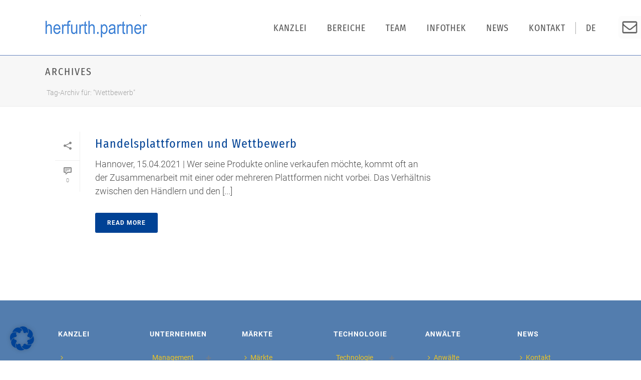

--- FILE ---
content_type: text/html; charset=UTF-8
request_url: https://www.herfurth.de/tag/wettbewerb/
body_size: 28850
content:
<!DOCTYPE html>
<html lang="de-DE" >
<head>
		<meta charset="UTF-8" /><meta name="viewport" content="width=device-width, initial-scale=1.0, minimum-scale=1.0, maximum-scale=1.0, user-scalable=0" /><meta http-equiv="X-UA-Compatible" content="IE=edge,chrome=1" /><meta name="format-detection" content="telephone=no"><script type="text/javascript">var ajaxurl = "https://www.herfurth.de/wp-admin/admin-ajax.php";</script><meta name='robots' content='index, follow, max-image-preview:large, max-snippet:-1, max-video-preview:-1' />
	<style>img:is([sizes="auto" i], [sizes^="auto," i]) { contain-intrinsic-size: 3000px 1500px }</style>
	
		<style id="critical-path-css" type="text/css">
			body,html{width:100%;height:100%;margin:0;padding:0}.page-preloader{top:0;left:0;z-index:999;position:fixed;height:100%;width:100%;text-align:center}.preloader-preview-area{animation-delay:-.2s;top:50%;-ms-transform:translateY(100%);transform:translateY(100%);margin-top:10px;max-height:calc(50% - 20px);opacity:1;width:100%;text-align:center;position:absolute}.preloader-logo{max-width:90%;top:50%;-ms-transform:translateY(-100%);transform:translateY(-100%);margin:-10px auto 0 auto;max-height:calc(50% - 20px);opacity:1;position:relative}.ball-pulse>div{width:15px;height:15px;border-radius:100%;margin:2px;animation-fill-mode:both;display:inline-block;animation:ball-pulse .75s infinite cubic-bezier(.2,.68,.18,1.08)}.ball-pulse>div:nth-child(1){animation-delay:-.36s}.ball-pulse>div:nth-child(2){animation-delay:-.24s}.ball-pulse>div:nth-child(3){animation-delay:-.12s}@keyframes ball-pulse{0%{transform:scale(1);opacity:1}45%{transform:scale(.1);opacity:.7}80%{transform:scale(1);opacity:1}}.ball-clip-rotate-pulse{position:relative;-ms-transform:translateY(-15px) translateX(-10px);transform:translateY(-15px) translateX(-10px);display:inline-block}.ball-clip-rotate-pulse>div{animation-fill-mode:both;position:absolute;top:0;left:0;border-radius:100%}.ball-clip-rotate-pulse>div:first-child{height:36px;width:36px;top:7px;left:-7px;animation:ball-clip-rotate-pulse-scale 1s 0s cubic-bezier(.09,.57,.49,.9) infinite}.ball-clip-rotate-pulse>div:last-child{position:absolute;width:50px;height:50px;left:-16px;top:-2px;background:0 0;border:2px solid;animation:ball-clip-rotate-pulse-rotate 1s 0s cubic-bezier(.09,.57,.49,.9) infinite;animation-duration:1s}@keyframes ball-clip-rotate-pulse-rotate{0%{transform:rotate(0) scale(1)}50%{transform:rotate(180deg) scale(.6)}100%{transform:rotate(360deg) scale(1)}}@keyframes ball-clip-rotate-pulse-scale{30%{transform:scale(.3)}100%{transform:scale(1)}}@keyframes square-spin{25%{transform:perspective(100px) rotateX(180deg) rotateY(0)}50%{transform:perspective(100px) rotateX(180deg) rotateY(180deg)}75%{transform:perspective(100px) rotateX(0) rotateY(180deg)}100%{transform:perspective(100px) rotateX(0) rotateY(0)}}.square-spin{display:inline-block}.square-spin>div{animation-fill-mode:both;width:50px;height:50px;animation:square-spin 3s 0s cubic-bezier(.09,.57,.49,.9) infinite}.cube-transition{position:relative;-ms-transform:translate(-25px,-25px);transform:translate(-25px,-25px);display:inline-block}.cube-transition>div{animation-fill-mode:both;width:15px;height:15px;position:absolute;top:-5px;left:-5px;animation:cube-transition 1.6s 0s infinite ease-in-out}.cube-transition>div:last-child{animation-delay:-.8s}@keyframes cube-transition{25%{transform:translateX(50px) scale(.5) rotate(-90deg)}50%{transform:translate(50px,50px) rotate(-180deg)}75%{transform:translateY(50px) scale(.5) rotate(-270deg)}100%{transform:rotate(-360deg)}}.ball-scale>div{border-radius:100%;margin:2px;animation-fill-mode:both;display:inline-block;height:60px;width:60px;animation:ball-scale 1s 0s ease-in-out infinite}@keyframes ball-scale{0%{transform:scale(0)}100%{transform:scale(1);opacity:0}}.line-scale>div{animation-fill-mode:both;display:inline-block;width:5px;height:50px;border-radius:2px;margin:2px}.line-scale>div:nth-child(1){animation:line-scale 1s -.5s infinite cubic-bezier(.2,.68,.18,1.08)}.line-scale>div:nth-child(2){animation:line-scale 1s -.4s infinite cubic-bezier(.2,.68,.18,1.08)}.line-scale>div:nth-child(3){animation:line-scale 1s -.3s infinite cubic-bezier(.2,.68,.18,1.08)}.line-scale>div:nth-child(4){animation:line-scale 1s -.2s infinite cubic-bezier(.2,.68,.18,1.08)}.line-scale>div:nth-child(5){animation:line-scale 1s -.1s infinite cubic-bezier(.2,.68,.18,1.08)}@keyframes line-scale{0%{transform:scaley(1)}50%{transform:scaley(.4)}100%{transform:scaley(1)}}.ball-scale-multiple{position:relative;-ms-transform:translateY(30px);transform:translateY(30px);display:inline-block}.ball-scale-multiple>div{border-radius:100%;animation-fill-mode:both;margin:2px;position:absolute;left:-30px;top:0;opacity:0;margin:0;width:50px;height:50px;animation:ball-scale-multiple 1s 0s linear infinite}.ball-scale-multiple>div:nth-child(2){animation-delay:-.2s}.ball-scale-multiple>div:nth-child(3){animation-delay:-.2s}@keyframes ball-scale-multiple{0%{transform:scale(0);opacity:0}5%{opacity:1}100%{transform:scale(1);opacity:0}}.ball-pulse-sync{display:inline-block}.ball-pulse-sync>div{width:15px;height:15px;border-radius:100%;margin:2px;animation-fill-mode:both;display:inline-block}.ball-pulse-sync>div:nth-child(1){animation:ball-pulse-sync .6s -.21s infinite ease-in-out}.ball-pulse-sync>div:nth-child(2){animation:ball-pulse-sync .6s -.14s infinite ease-in-out}.ball-pulse-sync>div:nth-child(3){animation:ball-pulse-sync .6s -70ms infinite ease-in-out}@keyframes ball-pulse-sync{33%{transform:translateY(10px)}66%{transform:translateY(-10px)}100%{transform:translateY(0)}}.transparent-circle{display:inline-block;border-top:.5em solid rgba(255,255,255,.2);border-right:.5em solid rgba(255,255,255,.2);border-bottom:.5em solid rgba(255,255,255,.2);border-left:.5em solid #fff;transform:translateZ(0);animation:transparent-circle 1.1s infinite linear;width:50px;height:50px;border-radius:50%}.transparent-circle:after{border-radius:50%;width:10em;height:10em}@keyframes transparent-circle{0%{transform:rotate(0)}100%{transform:rotate(360deg)}}.ball-spin-fade-loader{position:relative;top:-10px;left:-10px;display:inline-block}.ball-spin-fade-loader>div{width:15px;height:15px;border-radius:100%;margin:2px;animation-fill-mode:both;position:absolute;animation:ball-spin-fade-loader 1s infinite linear}.ball-spin-fade-loader>div:nth-child(1){top:25px;left:0;animation-delay:-.84s;-webkit-animation-delay:-.84s}.ball-spin-fade-loader>div:nth-child(2){top:17.05px;left:17.05px;animation-delay:-.72s;-webkit-animation-delay:-.72s}.ball-spin-fade-loader>div:nth-child(3){top:0;left:25px;animation-delay:-.6s;-webkit-animation-delay:-.6s}.ball-spin-fade-loader>div:nth-child(4){top:-17.05px;left:17.05px;animation-delay:-.48s;-webkit-animation-delay:-.48s}.ball-spin-fade-loader>div:nth-child(5){top:-25px;left:0;animation-delay:-.36s;-webkit-animation-delay:-.36s}.ball-spin-fade-loader>div:nth-child(6){top:-17.05px;left:-17.05px;animation-delay:-.24s;-webkit-animation-delay:-.24s}.ball-spin-fade-loader>div:nth-child(7){top:0;left:-25px;animation-delay:-.12s;-webkit-animation-delay:-.12s}.ball-spin-fade-loader>div:nth-child(8){top:17.05px;left:-17.05px;animation-delay:0s;-webkit-animation-delay:0s}@keyframes ball-spin-fade-loader{50%{opacity:.3;transform:scale(.4)}100%{opacity:1;transform:scale(1)}}		</style>

		
	<!-- This site is optimized with the Yoast SEO plugin v26.8 - https://yoast.com/product/yoast-seo-wordpress/ -->
	<title>Wettbewerb Archive - Herfurth &amp; Partner Rechtsanwaltsgesellschaft mbH</title>
	<link rel="canonical" href="https://www.herfurth.de/tag/wettbewerb/" />
	<meta property="og:locale" content="de_DE" />
	<meta property="og:type" content="article" />
	<meta property="og:title" content="Wettbewerb Archive - Herfurth &amp; Partner Rechtsanwaltsgesellschaft mbH" />
	<meta property="og:url" content="https://www.herfurth.de/tag/wettbewerb/" />
	<meta property="og:site_name" content="Herfurth &amp; Partner Rechtsanwaltsgesellschaft mbH" />
	<meta name="twitter:card" content="summary_large_image" />
	<script type="application/ld+json" class="yoast-schema-graph">{"@context":"https://schema.org","@graph":[{"@type":"CollectionPage","@id":"https://www.herfurth.de/tag/wettbewerb/","url":"https://www.herfurth.de/tag/wettbewerb/","name":"Wettbewerb Archive - Herfurth &amp; Partner Rechtsanwaltsgesellschaft mbH","isPartOf":{"@id":"https://www.herfurth.de/#website"},"breadcrumb":{"@id":"https://www.herfurth.de/tag/wettbewerb/#breadcrumb"},"inLanguage":"de"},{"@type":"BreadcrumbList","@id":"https://www.herfurth.de/tag/wettbewerb/#breadcrumb","itemListElement":[{"@type":"ListItem","position":1,"name":"Startseite","item":"https://www.herfurth.de/"},{"@type":"ListItem","position":2,"name":"Wettbewerb"}]},{"@type":"WebSite","@id":"https://www.herfurth.de/#website","url":"https://www.herfurth.de/","name":"Herfurth &amp; Partner Rechtsanwaltsgesellschaft mbH","description":"Recht international","potentialAction":[{"@type":"SearchAction","target":{"@type":"EntryPoint","urlTemplate":"https://www.herfurth.de/?s={search_term_string}"},"query-input":{"@type":"PropertyValueSpecification","valueRequired":true,"valueName":"search_term_string"}}],"inLanguage":"de"}]}</script>
	<!-- / Yoast SEO plugin. -->


<link href='//hb.wpmucdn.com' rel='preconnect' />
<link rel="alternate" type="application/rss+xml" title="Herfurth &amp; Partner Rechtsanwaltsgesellschaft mbH &raquo; Feed" href="https://www.herfurth.de/feed/" />

<link rel="shortcut icon" href="https://www.herfurth.de/wp-content/uploads/2025/10/hp-2-1.png"  />
<link rel="alternate" type="application/rss+xml" title="Herfurth &amp; Partner Rechtsanwaltsgesellschaft mbH &raquo; Wettbewerb Schlagwort-Feed" href="https://www.herfurth.de/tag/wettbewerb/feed/" />
<script type="text/javascript">window.abb = {};php = {};window.PHP = {};PHP.ajax = "https://www.herfurth.de/wp-admin/admin-ajax.php";PHP.wp_p_id = "";var mk_header_parallax, mk_banner_parallax, mk_page_parallax, mk_footer_parallax, mk_body_parallax;var mk_images_dir = "https://www.herfurth.de/wp-content/themes/jupiter/assets/images",mk_theme_js_path = "https://www.herfurth.de/wp-content/themes/jupiter/assets/js",mk_theme_dir = "https://www.herfurth.de/wp-content/themes/jupiter",mk_captcha_placeholder = "Captcha eingeben",mk_captcha_invalid_txt = "Ungültig. Versuchen Sie es erneut.",mk_captcha_correct_txt = "Captcha richtig.",mk_responsive_nav_width = 1140,mk_vertical_header_back = "Zurück",mk_vertical_header_anim = "1",mk_check_rtl = true,mk_grid_width = 1140,mk_ajax_search_option = "disable",mk_preloader_bg_color = "#fff",mk_accent_color = "#004295",mk_go_to_top =  "true",mk_smooth_scroll =  "true",mk_show_background_video =  "true",mk_preloader_bar_color = "#004295",mk_preloader_logo = "";mk_typekit_id   = "",mk_google_fonts = [],mk_global_lazyload = true;</script><link rel='stylesheet' id='wp-block-library-css' href='https://www.herfurth.de/wp-includes/css/dist/block-library/style.min.css?ver=6.8.3' type='text/css' media='all' />
<style id='wp-block-library-theme-inline-css' type='text/css'>
.wp-block-audio :where(figcaption){color:#555;font-size:13px;text-align:center}.is-dark-theme .wp-block-audio :where(figcaption){color:#ffffffa6}.wp-block-audio{margin:0 0 1em}.wp-block-code{border:1px solid #ccc;border-radius:4px;font-family:Menlo,Consolas,monaco,monospace;padding:.8em 1em}.wp-block-embed :where(figcaption){color:#555;font-size:13px;text-align:center}.is-dark-theme .wp-block-embed :where(figcaption){color:#ffffffa6}.wp-block-embed{margin:0 0 1em}.blocks-gallery-caption{color:#555;font-size:13px;text-align:center}.is-dark-theme .blocks-gallery-caption{color:#ffffffa6}:root :where(.wp-block-image figcaption){color:#555;font-size:13px;text-align:center}.is-dark-theme :root :where(.wp-block-image figcaption){color:#ffffffa6}.wp-block-image{margin:0 0 1em}.wp-block-pullquote{border-bottom:4px solid;border-top:4px solid;color:currentColor;margin-bottom:1.75em}.wp-block-pullquote cite,.wp-block-pullquote footer,.wp-block-pullquote__citation{color:currentColor;font-size:.8125em;font-style:normal;text-transform:uppercase}.wp-block-quote{border-left:.25em solid;margin:0 0 1.75em;padding-left:1em}.wp-block-quote cite,.wp-block-quote footer{color:currentColor;font-size:.8125em;font-style:normal;position:relative}.wp-block-quote:where(.has-text-align-right){border-left:none;border-right:.25em solid;padding-left:0;padding-right:1em}.wp-block-quote:where(.has-text-align-center){border:none;padding-left:0}.wp-block-quote.is-large,.wp-block-quote.is-style-large,.wp-block-quote:where(.is-style-plain){border:none}.wp-block-search .wp-block-search__label{font-weight:700}.wp-block-search__button{border:1px solid #ccc;padding:.375em .625em}:where(.wp-block-group.has-background){padding:1.25em 2.375em}.wp-block-separator.has-css-opacity{opacity:.4}.wp-block-separator{border:none;border-bottom:2px solid;margin-left:auto;margin-right:auto}.wp-block-separator.has-alpha-channel-opacity{opacity:1}.wp-block-separator:not(.is-style-wide):not(.is-style-dots){width:100px}.wp-block-separator.has-background:not(.is-style-dots){border-bottom:none;height:1px}.wp-block-separator.has-background:not(.is-style-wide):not(.is-style-dots){height:2px}.wp-block-table{margin:0 0 1em}.wp-block-table td,.wp-block-table th{word-break:normal}.wp-block-table :where(figcaption){color:#555;font-size:13px;text-align:center}.is-dark-theme .wp-block-table :where(figcaption){color:#ffffffa6}.wp-block-video :where(figcaption){color:#555;font-size:13px;text-align:center}.is-dark-theme .wp-block-video :where(figcaption){color:#ffffffa6}.wp-block-video{margin:0 0 1em}:root :where(.wp-block-template-part.has-background){margin-bottom:0;margin-top:0;padding:1.25em 2.375em}
</style>
<style id='classic-theme-styles-inline-css' type='text/css'>
/*! This file is auto-generated */
.wp-block-button__link{color:#fff;background-color:#32373c;border-radius:9999px;box-shadow:none;text-decoration:none;padding:calc(.667em + 2px) calc(1.333em + 2px);font-size:1.125em}.wp-block-file__button{background:#32373c;color:#fff;text-decoration:none}
</style>
<style id='global-styles-inline-css' type='text/css'>
:root{--wp--preset--aspect-ratio--square: 1;--wp--preset--aspect-ratio--4-3: 4/3;--wp--preset--aspect-ratio--3-4: 3/4;--wp--preset--aspect-ratio--3-2: 3/2;--wp--preset--aspect-ratio--2-3: 2/3;--wp--preset--aspect-ratio--16-9: 16/9;--wp--preset--aspect-ratio--9-16: 9/16;--wp--preset--color--black: #000000;--wp--preset--color--cyan-bluish-gray: #abb8c3;--wp--preset--color--white: #ffffff;--wp--preset--color--pale-pink: #f78da7;--wp--preset--color--vivid-red: #cf2e2e;--wp--preset--color--luminous-vivid-orange: #ff6900;--wp--preset--color--luminous-vivid-amber: #fcb900;--wp--preset--color--light-green-cyan: #7bdcb5;--wp--preset--color--vivid-green-cyan: #00d084;--wp--preset--color--pale-cyan-blue: #8ed1fc;--wp--preset--color--vivid-cyan-blue: #0693e3;--wp--preset--color--vivid-purple: #9b51e0;--wp--preset--gradient--vivid-cyan-blue-to-vivid-purple: linear-gradient(135deg,rgba(6,147,227,1) 0%,rgb(155,81,224) 100%);--wp--preset--gradient--light-green-cyan-to-vivid-green-cyan: linear-gradient(135deg,rgb(122,220,180) 0%,rgb(0,208,130) 100%);--wp--preset--gradient--luminous-vivid-amber-to-luminous-vivid-orange: linear-gradient(135deg,rgba(252,185,0,1) 0%,rgba(255,105,0,1) 100%);--wp--preset--gradient--luminous-vivid-orange-to-vivid-red: linear-gradient(135deg,rgba(255,105,0,1) 0%,rgb(207,46,46) 100%);--wp--preset--gradient--very-light-gray-to-cyan-bluish-gray: linear-gradient(135deg,rgb(238,238,238) 0%,rgb(169,184,195) 100%);--wp--preset--gradient--cool-to-warm-spectrum: linear-gradient(135deg,rgb(74,234,220) 0%,rgb(151,120,209) 20%,rgb(207,42,186) 40%,rgb(238,44,130) 60%,rgb(251,105,98) 80%,rgb(254,248,76) 100%);--wp--preset--gradient--blush-light-purple: linear-gradient(135deg,rgb(255,206,236) 0%,rgb(152,150,240) 100%);--wp--preset--gradient--blush-bordeaux: linear-gradient(135deg,rgb(254,205,165) 0%,rgb(254,45,45) 50%,rgb(107,0,62) 100%);--wp--preset--gradient--luminous-dusk: linear-gradient(135deg,rgb(255,203,112) 0%,rgb(199,81,192) 50%,rgb(65,88,208) 100%);--wp--preset--gradient--pale-ocean: linear-gradient(135deg,rgb(255,245,203) 0%,rgb(182,227,212) 50%,rgb(51,167,181) 100%);--wp--preset--gradient--electric-grass: linear-gradient(135deg,rgb(202,248,128) 0%,rgb(113,206,126) 100%);--wp--preset--gradient--midnight: linear-gradient(135deg,rgb(2,3,129) 0%,rgb(40,116,252) 100%);--wp--preset--font-size--small: 13px;--wp--preset--font-size--medium: 20px;--wp--preset--font-size--large: 36px;--wp--preset--font-size--x-large: 42px;--wp--preset--spacing--20: 0.44rem;--wp--preset--spacing--30: 0.67rem;--wp--preset--spacing--40: 1rem;--wp--preset--spacing--50: 1.5rem;--wp--preset--spacing--60: 2.25rem;--wp--preset--spacing--70: 3.38rem;--wp--preset--spacing--80: 5.06rem;--wp--preset--shadow--natural: 6px 6px 9px rgba(0, 0, 0, 0.2);--wp--preset--shadow--deep: 12px 12px 50px rgba(0, 0, 0, 0.4);--wp--preset--shadow--sharp: 6px 6px 0px rgba(0, 0, 0, 0.2);--wp--preset--shadow--outlined: 6px 6px 0px -3px rgba(255, 255, 255, 1), 6px 6px rgba(0, 0, 0, 1);--wp--preset--shadow--crisp: 6px 6px 0px rgba(0, 0, 0, 1);}:where(.is-layout-flex){gap: 0.5em;}:where(.is-layout-grid){gap: 0.5em;}body .is-layout-flex{display: flex;}.is-layout-flex{flex-wrap: wrap;align-items: center;}.is-layout-flex > :is(*, div){margin: 0;}body .is-layout-grid{display: grid;}.is-layout-grid > :is(*, div){margin: 0;}:where(.wp-block-columns.is-layout-flex){gap: 2em;}:where(.wp-block-columns.is-layout-grid){gap: 2em;}:where(.wp-block-post-template.is-layout-flex){gap: 1.25em;}:where(.wp-block-post-template.is-layout-grid){gap: 1.25em;}.has-black-color{color: var(--wp--preset--color--black) !important;}.has-cyan-bluish-gray-color{color: var(--wp--preset--color--cyan-bluish-gray) !important;}.has-white-color{color: var(--wp--preset--color--white) !important;}.has-pale-pink-color{color: var(--wp--preset--color--pale-pink) !important;}.has-vivid-red-color{color: var(--wp--preset--color--vivid-red) !important;}.has-luminous-vivid-orange-color{color: var(--wp--preset--color--luminous-vivid-orange) !important;}.has-luminous-vivid-amber-color{color: var(--wp--preset--color--luminous-vivid-amber) !important;}.has-light-green-cyan-color{color: var(--wp--preset--color--light-green-cyan) !important;}.has-vivid-green-cyan-color{color: var(--wp--preset--color--vivid-green-cyan) !important;}.has-pale-cyan-blue-color{color: var(--wp--preset--color--pale-cyan-blue) !important;}.has-vivid-cyan-blue-color{color: var(--wp--preset--color--vivid-cyan-blue) !important;}.has-vivid-purple-color{color: var(--wp--preset--color--vivid-purple) !important;}.has-black-background-color{background-color: var(--wp--preset--color--black) !important;}.has-cyan-bluish-gray-background-color{background-color: var(--wp--preset--color--cyan-bluish-gray) !important;}.has-white-background-color{background-color: var(--wp--preset--color--white) !important;}.has-pale-pink-background-color{background-color: var(--wp--preset--color--pale-pink) !important;}.has-vivid-red-background-color{background-color: var(--wp--preset--color--vivid-red) !important;}.has-luminous-vivid-orange-background-color{background-color: var(--wp--preset--color--luminous-vivid-orange) !important;}.has-luminous-vivid-amber-background-color{background-color: var(--wp--preset--color--luminous-vivid-amber) !important;}.has-light-green-cyan-background-color{background-color: var(--wp--preset--color--light-green-cyan) !important;}.has-vivid-green-cyan-background-color{background-color: var(--wp--preset--color--vivid-green-cyan) !important;}.has-pale-cyan-blue-background-color{background-color: var(--wp--preset--color--pale-cyan-blue) !important;}.has-vivid-cyan-blue-background-color{background-color: var(--wp--preset--color--vivid-cyan-blue) !important;}.has-vivid-purple-background-color{background-color: var(--wp--preset--color--vivid-purple) !important;}.has-black-border-color{border-color: var(--wp--preset--color--black) !important;}.has-cyan-bluish-gray-border-color{border-color: var(--wp--preset--color--cyan-bluish-gray) !important;}.has-white-border-color{border-color: var(--wp--preset--color--white) !important;}.has-pale-pink-border-color{border-color: var(--wp--preset--color--pale-pink) !important;}.has-vivid-red-border-color{border-color: var(--wp--preset--color--vivid-red) !important;}.has-luminous-vivid-orange-border-color{border-color: var(--wp--preset--color--luminous-vivid-orange) !important;}.has-luminous-vivid-amber-border-color{border-color: var(--wp--preset--color--luminous-vivid-amber) !important;}.has-light-green-cyan-border-color{border-color: var(--wp--preset--color--light-green-cyan) !important;}.has-vivid-green-cyan-border-color{border-color: var(--wp--preset--color--vivid-green-cyan) !important;}.has-pale-cyan-blue-border-color{border-color: var(--wp--preset--color--pale-cyan-blue) !important;}.has-vivid-cyan-blue-border-color{border-color: var(--wp--preset--color--vivid-cyan-blue) !important;}.has-vivid-purple-border-color{border-color: var(--wp--preset--color--vivid-purple) !important;}.has-vivid-cyan-blue-to-vivid-purple-gradient-background{background: var(--wp--preset--gradient--vivid-cyan-blue-to-vivid-purple) !important;}.has-light-green-cyan-to-vivid-green-cyan-gradient-background{background: var(--wp--preset--gradient--light-green-cyan-to-vivid-green-cyan) !important;}.has-luminous-vivid-amber-to-luminous-vivid-orange-gradient-background{background: var(--wp--preset--gradient--luminous-vivid-amber-to-luminous-vivid-orange) !important;}.has-luminous-vivid-orange-to-vivid-red-gradient-background{background: var(--wp--preset--gradient--luminous-vivid-orange-to-vivid-red) !important;}.has-very-light-gray-to-cyan-bluish-gray-gradient-background{background: var(--wp--preset--gradient--very-light-gray-to-cyan-bluish-gray) !important;}.has-cool-to-warm-spectrum-gradient-background{background: var(--wp--preset--gradient--cool-to-warm-spectrum) !important;}.has-blush-light-purple-gradient-background{background: var(--wp--preset--gradient--blush-light-purple) !important;}.has-blush-bordeaux-gradient-background{background: var(--wp--preset--gradient--blush-bordeaux) !important;}.has-luminous-dusk-gradient-background{background: var(--wp--preset--gradient--luminous-dusk) !important;}.has-pale-ocean-gradient-background{background: var(--wp--preset--gradient--pale-ocean) !important;}.has-electric-grass-gradient-background{background: var(--wp--preset--gradient--electric-grass) !important;}.has-midnight-gradient-background{background: var(--wp--preset--gradient--midnight) !important;}.has-small-font-size{font-size: var(--wp--preset--font-size--small) !important;}.has-medium-font-size{font-size: var(--wp--preset--font-size--medium) !important;}.has-large-font-size{font-size: var(--wp--preset--font-size--large) !important;}.has-x-large-font-size{font-size: var(--wp--preset--font-size--x-large) !important;}
:where(.wp-block-post-template.is-layout-flex){gap: 1.25em;}:where(.wp-block-post-template.is-layout-grid){gap: 1.25em;}
:where(.wp-block-columns.is-layout-flex){gap: 2em;}:where(.wp-block-columns.is-layout-grid){gap: 2em;}
:root :where(.wp-block-pullquote){font-size: 1.5em;line-height: 1.6;}
</style>
<link rel='stylesheet' id='contact-form-7-css' href='https://www.herfurth.de/wp-content/plugins/contact-form-7/includes/css/styles.css?ver=6.1.4' type='text/css' media='all' />
<link rel='stylesheet' id='events-manager-css' href='https://www.herfurth.de/wp-content/plugins/events-manager/includes/css/events-manager.min.css?ver=7.2.3.1' type='text/css' media='all' />
<link rel='stylesheet' id='events-manager-pro-css' href='https://www.herfurth.de/wp-content/plugins/events-manager-pro/includes/css/events-manager-pro.css?ver=3.5' type='text/css' media='all' />
<link rel='stylesheet' id='wpml-menu-item-0-css' href='https://www.herfurth.de/wp-content/plugins/sitepress-multilingual-cms/templates/language-switchers/menu-item/style.min.css?ver=1' type='text/css' media='all' />
<link rel='stylesheet' id='theme-styles-css' href='https://www.herfurth.de/wp-content/themes/jupiter/assets/stylesheet/min/full-styles.6.12.2.css?ver=1741188404' type='text/css' media='all' />
<style id='theme-styles-inline-css' type='text/css'>

			#wpadminbar {
				-webkit-backface-visibility: hidden;
				backface-visibility: hidden;
				-webkit-perspective: 1000;
				-ms-perspective: 1000;
				perspective: 1000;
				-webkit-transform: translateZ(0px);
				-ms-transform: translateZ(0px);
				transform: translateZ(0px);
			}
			@media screen and (max-width: 600px) {
				#wpadminbar {
					position: fixed !important;
				}
			}
		
body { transform:unset;background-color:#fff; } .hb-custom-header #mk-page-introduce, .mk-header { transform:unset;background-color:#f7f7f7;background-size:cover;-webkit-background-size:cover;-moz-background-size:cover; } .hb-custom-header > div, .mk-header-bg { transform:unset;background-color:#fff; } .mk-classic-nav-bg { transform:unset;background-color:#fff; } .master-holder-bg { transform:unset;background-color:#fff; } #mk-footer { transform:unset;background-color:#537dae; } #mk-boxed-layout { -webkit-box-shadow:0 0 px rgba(0, 0, 0, ); -moz-box-shadow:0 0 px rgba(0, 0, 0, ); box-shadow:0 0 px rgba(0, 0, 0, ); } .mk-news-tab .mk-tabs-tabs .is-active a, .mk-fancy-title.pattern-style span, .mk-fancy-title.pattern-style.color-gradient span:after, .page-bg-color { background-color:#fff; } .page-title { font-size:20px; color:#4d4d4d; text-transform:uppercase; font-weight:400; letter-spacing:2px; } .page-subtitle { font-size:14px; line-height:100%; color:#a3a3a3; font-size:14px; text-transform:none; } .mk-header { border-bottom:1px solid #ededed; } .header-style-1 .mk-header-padding-wrapper, .header-style-2 .mk-header-padding-wrapper, .header-style-3 .mk-header-padding-wrapper { padding-top:111px; } .mk-process-steps[max-width~="950px"] ul::before { display:none !important; } .mk-process-steps[max-width~="950px"] li { margin-bottom:30px !important; width:100% !important; text-align:center; } .mk-event-countdown-ul[max-width~="750px"] li { width:90%; display:block; margin:0 auto 15px; } body { font-family:HelveticaNeue-Light, Helvetica Neue Light, Helvetica Neue, Helvetica, Arial, "Lucida Grande", sans-serif } @font-face { font-family:'star'; src:url('https://www.herfurth.de/wp-content/themes/jupiter/assets/stylesheet/fonts/star/font.eot'); src:url('https://www.herfurth.de/wp-content/themes/jupiter/assets/stylesheet/fonts/star/font.eot?#iefix') format('embedded-opentype'), url('https://www.herfurth.de/wp-content/themes/jupiter/assets/stylesheet/fonts/star/font.woff') format('woff'), url('https://www.herfurth.de/wp-content/themes/jupiter/assets/stylesheet/fonts/star/font.ttf') format('truetype'), url('https://www.herfurth.de/wp-content/themes/jupiter/assets/stylesheet/fonts/star/font.svg#star') format('svg'); font-weight:normal; font-style:normal; } @font-face { font-family:'WooCommerce'; src:url('https://www.herfurth.de/wp-content/themes/jupiter/assets/stylesheet/fonts/woocommerce/font.eot'); src:url('https://www.herfurth.de/wp-content/themes/jupiter/assets/stylesheet/fonts/woocommerce/font.eot?#iefix') format('embedded-opentype'), url('https://www.herfurth.de/wp-content/themes/jupiter/assets/stylesheet/fonts/woocommerce/font.woff') format('woff'), url('https://www.herfurth.de/wp-content/themes/jupiter/assets/stylesheet/fonts/woocommerce/font.ttf') format('truetype'), url('https://www.herfurth.de/wp-content/themes/jupiter/assets/stylesheet/fonts/woocommerce/font.svg#WooCommerce') format('svg'); font-weight:normal; font-style:normal; }
</style>
<link rel='stylesheet' id='mkhb-render-css' href='https://www.herfurth.de/wp-content/themes/jupiter/header-builder/includes/assets/css/mkhb-render.css?ver=6.12.2' type='text/css' media='all' />
<link rel='stylesheet' id='mkhb-row-css' href='https://www.herfurth.de/wp-content/themes/jupiter/header-builder/includes/assets/css/mkhb-row.css?ver=6.12.2' type='text/css' media='all' />
<link rel='stylesheet' id='mkhb-column-css' href='https://www.herfurth.de/wp-content/themes/jupiter/header-builder/includes/assets/css/mkhb-column.css?ver=6.12.2' type='text/css' media='all' />
<link rel='stylesheet' id='tablepress-default-css' href='https://www.herfurth.de/wp-content/tablepress-combined.min.css?ver=34' type='text/css' media='all' />
<link rel='stylesheet' id='borlabs-cookie-css' href='https://www.herfurth.de/wp-content/cache/borlabs-cookie/borlabs-cookie_1_de.css?ver=2.3.3-22' type='text/css' media='all' />
<link rel='stylesheet' id='theme-options-css' href='https://www.herfurth.de/wp-content/uploads/mk_assets/theme-options-production-1768318560_de.css?ver=1768318553' type='text/css' media='all' />
<link rel='stylesheet' id='jupiter-donut-shortcodes-css' href='https://www.herfurth.de/wp-content/plugins/jupiter-donut/assets/css/shortcodes-styles.min.css?ver=1.6.5' type='text/css' media='all' />
<link rel='stylesheet' id='mk-style-css' href='https://www.herfurth.de/wp-content/themes/jupiter-child/style.css?ver=6.8.3' type='text/css' media='all' />
<script type="text/javascript" data-noptimize='' data-no-minify='' src="https://www.herfurth.de/wp-content/themes/jupiter/assets/js/plugins/wp-enqueue/min/webfontloader.js?ver=6.8.3" id="mk-webfontloader-js"></script>
<script type="text/javascript" id="mk-webfontloader-js-after">
/* <![CDATA[ */

WebFontConfig = {
	timeout: 2000
}

if ( mk_typekit_id.length > 0 ) {
	WebFontConfig.typekit = {
		id: mk_typekit_id
	}
}

if ( mk_google_fonts.length > 0 ) {
	WebFontConfig.google = {
		families:  mk_google_fonts
	}
}

if ( (mk_google_fonts.length > 0 || mk_typekit_id.length > 0) && navigator.userAgent.indexOf("Speed Insights") == -1) {
	WebFont.load( WebFontConfig );
}
		
/* ]]> */
</script>
<script type="text/javascript" src="https://www.herfurth.de/wp-includes/js/jquery/jquery.min.js?ver=3.7.1" id="jquery-core-js"></script>
<script type="text/javascript" src="https://www.herfurth.de/wp-includes/js/jquery/jquery-migrate.min.js?ver=3.4.1" id="jquery-migrate-js"></script>
<script type="text/javascript" src="https://www.herfurth.de/wp-includes/js/jquery/ui/core.min.js?ver=1.13.3" id="jquery-ui-core-js"></script>
<script type="text/javascript" src="https://www.herfurth.de/wp-includes/js/jquery/ui/mouse.min.js?ver=1.13.3" id="jquery-ui-mouse-js"></script>
<script type="text/javascript" src="https://www.herfurth.de/wp-includes/js/jquery/ui/sortable.min.js?ver=1.13.3" id="jquery-ui-sortable-js"></script>
<script type="text/javascript" src="https://www.herfurth.de/wp-includes/js/jquery/ui/datepicker.min.js?ver=1.13.3" id="jquery-ui-datepicker-js"></script>
<script type="text/javascript" id="jquery-ui-datepicker-js-after">
/* <![CDATA[ */
jQuery(function(jQuery){jQuery.datepicker.setDefaults({"closeText":"Schlie\u00dfen","currentText":"Heute","monthNames":["Januar","Februar","M\u00e4rz","April","Mai","Juni","Juli","August","September","Oktober","November","Dezember"],"monthNamesShort":["Jan.","Feb.","M\u00e4rz","Apr.","Mai","Juni","Juli","Aug.","Sep.","Okt.","Nov.","Dez."],"nextText":"Weiter","prevText":"Zur\u00fcck","dayNames":["Sonntag","Montag","Dienstag","Mittwoch","Donnerstag","Freitag","Samstag"],"dayNamesShort":["So.","Mo.","Di.","Mi.","Do.","Fr.","Sa."],"dayNamesMin":["S","M","D","M","D","F","S"],"dateFormat":"d. MM yy","firstDay":1,"isRTL":false});});
/* ]]> */
</script>
<script type="text/javascript" src="https://www.herfurth.de/wp-includes/js/jquery/ui/resizable.min.js?ver=1.13.3" id="jquery-ui-resizable-js"></script>
<script type="text/javascript" src="https://www.herfurth.de/wp-includes/js/jquery/ui/draggable.min.js?ver=1.13.3" id="jquery-ui-draggable-js"></script>
<script type="text/javascript" src="https://www.herfurth.de/wp-includes/js/jquery/ui/controlgroup.min.js?ver=1.13.3" id="jquery-ui-controlgroup-js"></script>
<script type="text/javascript" src="https://www.herfurth.de/wp-includes/js/jquery/ui/checkboxradio.min.js?ver=1.13.3" id="jquery-ui-checkboxradio-js"></script>
<script type="text/javascript" src="https://www.herfurth.de/wp-includes/js/jquery/ui/button.min.js?ver=1.13.3" id="jquery-ui-button-js"></script>
<script type="text/javascript" src="https://www.herfurth.de/wp-includes/js/jquery/ui/dialog.min.js?ver=1.13.3" id="jquery-ui-dialog-js"></script>
<script type="text/javascript" id="events-manager-js-extra">
/* <![CDATA[ */
var EM = {"ajaxurl":"https:\/\/www.herfurth.de\/wp-admin\/admin-ajax.php","locationajaxurl":"https:\/\/www.herfurth.de\/wp-admin\/admin-ajax.php?action=locations_search","firstDay":"1","locale":"de","dateFormat":"yy-mm-dd","ui_css":"https:\/\/www.herfurth.de\/wp-content\/plugins\/events-manager\/includes\/css\/jquery-ui\/build.min.css","show24hours":"1","is_ssl":"1","autocomplete_limit":"10","calendar":{"breakpoints":{"small":560,"medium":908,"large":false},"month_format":"M Y"},"phone":"","datepicker":{"format":"Y-m-d","locale":"de"},"search":{"breakpoints":{"small":650,"medium":850,"full":false}},"url":"https:\/\/www.herfurth.de\/wp-content\/plugins\/events-manager","assets":{"input.em-uploader":{"js":{"em-uploader":{"url":"https:\/\/www.herfurth.de\/wp-content\/plugins\/events-manager\/includes\/js\/em-uploader.js?v=7.2.3.1","event":"em_uploader_ready"}}},".em-event-editor":{"js":{"event-editor":{"url":"https:\/\/www.herfurth.de\/wp-content\/plugins\/events-manager\/includes\/js\/events-manager-event-editor.js?v=7.2.3.1","event":"em_event_editor_ready"}},"css":{"event-editor":"https:\/\/www.herfurth.de\/wp-content\/plugins\/events-manager\/includes\/css\/events-manager-event-editor.min.css?v=7.2.3.1"}},".em-recurrence-sets, .em-timezone":{"js":{"luxon":{"url":"luxon\/luxon.js?v=7.2.3.1","event":"em_luxon_ready"}}},".em-booking-form, #em-booking-form, .em-booking-recurring, .em-event-booking-form":{"js":{"em-bookings":{"url":"https:\/\/www.herfurth.de\/wp-content\/plugins\/events-manager\/includes\/js\/bookingsform.js?v=7.2.3.1","event":"em_booking_form_js_loaded"}}},"#em-opt-archetypes":{"js":{"archetypes":"https:\/\/www.herfurth.de\/wp-content\/plugins\/events-manager\/includes\/js\/admin-archetype-editor.js?v=7.2.3.1","archetypes_ms":"https:\/\/www.herfurth.de\/wp-content\/plugins\/events-manager\/includes\/js\/admin-archetypes.js?v=7.2.3.1","qs":"qs\/qs.js?v=7.2.3.1"}}},"cached":"","google_maps_api":"AIzaSyCmluYiqt0zzUV-R8w3CMswtixNy6QmEUk","bookingInProgress":"Bitte warte, w\u00e4hrend die Buchung abgeschickt wird.","tickets_save":"Ticket speichern","bookingajaxurl":"https:\/\/www.herfurth.de\/wp-admin\/admin-ajax.php","bookings_export_save":"Buchungen exportieren","bookings_settings_save":"Einstellungen speichern","booking_delete":"Bist du dir sicher, dass du es l\u00f6schen m\u00f6chtest?","booking_offset":"30","bookings":{"submit_button":{"text":{"default":"Jetzt Anmelden","free":"Jetzt Anmelden","payment":"","processing":"in Bearbeitung..."}},"update_listener":""},"bb_full":"Ausverkauft","bb_book":"Jetzt buchen","bb_booking":"Buche ...","bb_booked":"Buchung Abgesendet","bb_error":"Buchung Fehler. Nochmal versuchen?","bb_cancel":"Abbrechen","bb_canceling":"Stornieren ...","bb_cancelled":"Abgesagt","bb_cancel_error":"Stornierung Fehler. Nochmal versuchen?","txt_search":"Suche","txt_searching":"Suche...","txt_loading":"Wird geladen\u00a0\u2026","cache":"","api_nonce":"c22c853f36","rsvp":{"api_url":"https:\/\/www.herfurth.de\/wp-json\/events-manager\/v1\/bookings\/rsvp"},"attendance_api_url":"https:\/\/www.herfurth.de\/wp-json\/events-manager\/v1\/attendance"};
/* ]]> */
</script>
<script type="text/javascript" src="https://www.herfurth.de/wp-content/plugins/events-manager/includes/js/events-manager.js?ver=7.2.3.1" id="events-manager-js"></script>
<script type="text/javascript" src="https://www.herfurth.de/wp-content/plugins/events-manager/includes/external/flatpickr/l10n/de.js?ver=7.2.3.1" id="em-flatpickr-localization-js"></script>
<script type="text/javascript" src="https://www.herfurth.de/wp-content/plugins/events-manager-pro/includes/js/events-manager-pro.js?ver=3.5" id="events-manager-pro-js"></script>
<script type="text/javascript" src="//www.herfurth.de/wp-content/plugins/revslider/sr6/assets/js/rbtools.min.js?ver=6.7.40" async id="tp-tools-js"></script>
<script type="text/javascript" src="//www.herfurth.de/wp-content/plugins/revslider/sr6/assets/js/rs6.min.js?ver=6.7.40" async id="revmin-js"></script>
<script></script><link rel="https://api.w.org/" href="https://www.herfurth.de/wp-json/" /><link rel="alternate" title="JSON" type="application/json" href="https://www.herfurth.de/wp-json/wp/v2/tags/122" /><link rel="EditURI" type="application/rsd+xml" title="RSD" href="https://www.herfurth.de/xmlrpc.php?rsd" />
<meta name="generator" content="WordPress 6.8.3" />
<meta name="generator" content="WPML ver:4.8.1 stt:1,3;" />
<!-- start Simple Custom CSS and JS -->
<style type="text/css">
/* caveat-regular - latin-ext */
@font-face {
  font-family: 'Caveat';
  font-style: normal;
  font-weight: 400;
  src: url('/wp-contnet/uploads/webfonts/caveat-v17-latin-ext-regular.eot'); /* IE9 Compat Modes */
  src: local(''),
       url('/wp-contnet/uploads/webfonts/caveat-v17-latin-ext-regular.eot?#iefix') format('embedded-opentype'), /* IE6-IE8 */
       url('/wp-contnet/uploads/webfonts/caveat-v17-latin-ext-regular.woff2') format('woff2'), /* Super Modern Browsers */
       url('/wp-contnet/uploads/webfonts/caveat-v17-latin-ext-regular.woff') format('woff'), /* Modern Browsers */
       url('/wp-contnet/uploads/webfonts/caveat-v17-latin-ext-regular.ttf') format('truetype'), /* Safari, Android, iOS */
       url('/wp-contnet/uploads/webfonts/caveat-v17-latin-ext-regular.svg#Caveat') format('svg'); /* Legacy iOS */
}
/* caveat-500 - latin-ext */
@font-face {
  font-family: 'Caveat';
  font-style: normal;
  font-weight: 500;
  src: url('/wp-contnet/uploads/webfonts/caveat-v17-latin-ext-500.eot'); /* IE9 Compat Modes */
  src: local(''),
       url('/wp-contnet/uploads/webfonts/caveat-v17-latin-ext-500.eot?#iefix') format('embedded-opentype'), /* IE6-IE8 */
       url('/wp-contnet/uploads/webfonts/caveat-v17-latin-ext-500.woff2') format('woff2'), /* Super Modern Browsers */
       url('/wp-contnet/uploads/webfonts/caveat-v17-latin-ext-500.woff') format('woff'), /* Modern Browsers */
       url('/wp-contnet/uploads/webfonts/caveat-v17-latin-ext-500.ttf') format('truetype'), /* Safari, Android, iOS */
       url('/wp-contnet/uploads/webfonts/caveat-v17-latin-ext-500.svg#Caveat') format('svg'); /* Legacy iOS */
}
/* caveat-600 - latin-ext */
@font-face {
  font-family: 'Caveat';
  font-style: normal;
  font-weight: 600;
  src: url('/wp-contnet/uploads/webfonts/caveat-v17-latin-ext-600.eot'); /* IE9 Compat Modes */
  src: local(''),
       url('/wp-contnet/uploads/webfonts/caveat-v17-latin-ext-600.eot?#iefix') format('embedded-opentype'), /* IE6-IE8 */
       url('/wp-contnet/uploads/webfonts/caveat-v17-latin-ext-600.woff2') format('woff2'), /* Super Modern Browsers */
       url('/wp-contnet/uploads/webfonts/caveat-v17-latin-ext-600.woff') format('woff'), /* Modern Browsers */
       url('/wp-contnet/uploads/webfonts/caveat-v17-latin-ext-600.ttf') format('truetype'), /* Safari, Android, iOS */
       url('/wp-contnet/uploads/webfonts/caveat-v17-latin-ext-600.svg#Caveat') format('svg'); /* Legacy iOS */
}
/* caveat-700 - latin-ext */
@font-face {
  font-family: 'Caveat';
  font-style: normal;
  font-weight: 700;
  src: url('/wp-contnet/uploads/webfonts/caveat-v17-latin-ext-700.eot'); /* IE9 Compat Modes */
  src: local(''),
       url('/wp-contnet/uploads/webfonts/caveat-v17-latin-ext-700.eot?#iefix') format('embedded-opentype'), /* IE6-IE8 */
       url('/wp-contnet/uploads/webfonts/caveat-v17-latin-ext-700.woff2') format('woff2'), /* Super Modern Browsers */
       url('/wp-contnet/uploads/webfonts/caveat-v17-latin-ext-700.woff') format('woff'), /* Modern Browsers */
       url('/wp-contnet/uploads/webfonts/caveat-v17-latin-ext-700.ttf') format('truetype'), /* Safari, Android, iOS */
       url('/wp-contnet/uploads/webfonts/caveat-v17-latin-ext-700.svg#Caveat') format('svg'); /* Legacy iOS */
}

/* roboto-300 - latin-ext */
@font-face {
  font-family: 'Roboto';
  font-style: normal;
  font-weight: 300;
  src: url('/wp-content/uploads/webfonts/roboto-v30-latin-ext-300.eot'); /* IE9 Compat Modes */
  src: local(''),
       url('/wp-content/uploads/webfonts/roboto-v30-latin-ext-300.eot?#iefix') format('embedded-opentype'), /* IE6-IE8 */
       url('/wp-content/uploads/webfonts/roboto-v30-latin-ext-300.woff2') format('woff2'), /* Super Modern Browsers */
       url('/wp-content/uploads/webfonts/roboto-v30-latin-ext-300.woff') format('woff'), /* Modern Browsers */
       url('/wp-content/uploads/webfonts/roboto-v30-latin-ext-300.ttf') format('truetype'), /* Safari, Android, iOS */
       url('/wp-content/uploads/webfonts/roboto-v30-latin-ext-300.svg#Roboto') format('svg'); /* Legacy iOS */
}
/* roboto-regular - latin-ext */
@font-face {
  font-family: 'Roboto';
  font-style: normal;
  font-weight: 400;
  src: url('/wp-content/uploads/webfonts/roboto-v30-latin-ext-regular.eot'); /* IE9 Compat Modes */
  src: local(''),
       url('/wp-content/uploads/webfonts/roboto-v30-latin-ext-regular.eot?#iefix') format('embedded-opentype'), /* IE6-IE8 */
       url('/wp-content/uploads/webfonts/roboto-v30-latin-ext-regular.woff2') format('woff2'), /* Super Modern Browsers */
       url('/wp-content/uploads/webfonts/roboto-v30-latin-ext-regular.woff') format('woff'), /* Modern Browsers */
       url('/wp-content/uploads/webfonts/roboto-v30-latin-ext-regular.ttf') format('truetype'), /* Safari, Android, iOS */
       url('/wp-content/uploads/webfonts/roboto-v30-latin-ext-regular.svg#Roboto') format('svg'); /* Legacy iOS */
}
/* roboto-500 - latin-ext */
@font-face {
  font-family: 'Roboto';
  font-style: normal;
  font-weight: 500;
  src: url('/wp-content/uploads/webfonts/roboto-v30-latin-ext-500.eot'); /* IE9 Compat Modes */
  src: local(''),
       url('/wp-content/uploads/webfonts/roboto-v30-latin-ext-500.eot?#iefix') format('embedded-opentype'), /* IE6-IE8 */
       url('/wp-content/uploads/webfonts/roboto-v30-latin-ext-500.woff2') format('woff2'), /* Super Modern Browsers */
       url('/wp-content/uploads/webfonts/roboto-v30-latin-ext-500.woff') format('woff'), /* Modern Browsers */
       url('/wp-content/uploads/webfonts/roboto-v30-latin-ext-500.ttf') format('truetype'), /* Safari, Android, iOS */
       url('/wp-content/uploads/webfonts/roboto-v30-latin-ext-500.svg#Roboto') format('svg'); /* Legacy iOS */
}
/* roboto-700 - latin-ext */
@font-face {
  font-family: 'Roboto';
  font-style: normal;
  font-weight: 700;
  src: url('/wp-content/uploads/webfonts/roboto-v30-latin-ext-700.eot'); /* IE9 Compat Modes */
  src: local(''),
       url('/wp-content/uploads/webfonts/roboto-v30-latin-ext-700.eot?#iefix') format('embedded-opentype'), /* IE6-IE8 */
       url('/wp-content/uploads/webfonts/roboto-v30-latin-ext-700.woff2') format('woff2'), /* Super Modern Browsers */
       url('/wp-content/uploads/webfonts/roboto-v30-latin-ext-700.woff') format('woff'), /* Modern Browsers */
       url('/wp-content/uploads/webfonts/roboto-v30-latin-ext-700.ttf') format('truetype'), /* Safari, Android, iOS */
       url('/wp-content/uploads/webfonts/roboto-v30-latin-ext-700.svg#Roboto') format('svg'); /* Legacy iOS */
}
/* roboto-900 - latin-ext */
@font-face {
  font-family: 'Roboto';
  font-style: normal;
  font-weight: 900;
  src: url('/wp-content/uploads/webfonts/roboto-v30-latin-ext-900.eot'); /* IE9 Compat Modes */
  src: local(''),
       url('/wp-content/uploads/webfonts/roboto-v30-latin-ext-900.eot?#iefix') format('embedded-opentype'), /* IE6-IE8 */
       url('/wp-content/uploads/webfonts/roboto-v30-latin-ext-900.woff2') format('woff2'), /* Super Modern Browsers */
       url('/wp-content/uploads/webfonts/roboto-v30-latin-ext-900.woff') format('woff'), /* Modern Browsers */
       url('/wp-content/uploads/webfonts/roboto-v30-latin-ext-900.ttf') format('truetype'), /* Safari, Android, iOS */
       url('/wp-content/uploads/webfonts/roboto-v30-latin-ext-900.svg#Roboto') format('svg'); /* Legacy iOS */
}

/* fira-sans-condensed-100 - latin-ext */
@font-face {
  font-family: 'Fira Sans Condensed';
  font-style: normal;
  font-weight: 100;
  src: url('/wp-content/uploads/webfonts/fira-sans-condensed-v10-latin-ext-100.eot'); /* IE9 Compat Modes */
  src: local(''),
       url('/wp-content/uploads/webfonts/fira-sans-condensed-v10-latin-ext-100.eot?#iefix') format('embedded-opentype'), /* IE6-IE8 */
       url('/wp-content/uploads/webfonts/fira-sans-condensed-v10-latin-ext-100.woff2') format('woff2'), /* Super Modern Browsers */
       url('/wp-content/uploads/webfonts/fira-sans-condensed-v10-latin-ext-100.woff') format('woff'), /* Modern Browsers */
       url('/wp-content/uploads/webfonts/fira-sans-condensed-v10-latin-ext-100.ttf') format('truetype'), /* Safari, Android, iOS */
       url('/wp-content/uploads/webfonts/fira-sans-condensed-v10-latin-ext-100.svg#FiraSansCondensed') format('svg'); /* Legacy iOS */
}
/* fira-sans-condensed-200 - latin-ext */
@font-face {
  font-family: 'Fira Sans Condensed';
  font-style: normal;
  font-weight: 200;
  src: url('/wp-content/uploads/webfonts/fira-sans-condensed-v10-latin-ext-200.eot'); /* IE9 Compat Modes */
  src: local(''),
       url('/wp-content/uploads/webfonts/fira-sans-condensed-v10-latin-ext-200.eot?#iefix') format('embedded-opentype'), /* IE6-IE8 */
       url('/wp-content/uploads/webfonts/fira-sans-condensed-v10-latin-ext-200.woff2') format('woff2'), /* Super Modern Browsers */
       url('/wp-content/uploads/webfonts/fira-sans-condensed-v10-latin-ext-200.woff') format('woff'), /* Modern Browsers */
       url('/wp-content/uploads/webfonts/fira-sans-condensed-v10-latin-ext-200.ttf') format('truetype'), /* Safari, Android, iOS */
       url('/wp-content/uploads/webfonts/fira-sans-condensed-v10-latin-ext-200.svg#FiraSansCondensed') format('svg'); /* Legacy iOS */
}
/* fira-sans-condensed-300 - latin-ext */
@font-face {
  font-family: 'Fira Sans Condensed';
  font-style: normal;
  font-weight: 300;
  src: url('/wp-content/uploads/webfonts/fira-sans-condensed-v10-latin-ext-300.eot'); /* IE9 Compat Modes */
  src: local(''),
       url('/wp-content/uploads/webfonts/fira-sans-condensed-v10-latin-ext-300.eot?#iefix') format('embedded-opentype'), /* IE6-IE8 */
       url('/wp-content/uploads/webfonts/fira-sans-condensed-v10-latin-ext-300.woff2') format('woff2'), /* Super Modern Browsers */
       url('/wp-content/uploads/webfonts/fira-sans-condensed-v10-latin-ext-300.woff') format('woff'), /* Modern Browsers */
       url('/wp-content/uploads/webfonts/fira-sans-condensed-v10-latin-ext-300.ttf') format('truetype'), /* Safari, Android, iOS */
       url('/wp-content/uploads/webfonts/fira-sans-condensed-v10-latin-ext-300.svg#FiraSansCondensed') format('svg'); /* Legacy iOS */
}
/* fira-sans-condensed-regular - latin-ext */
@font-face {
  font-family: 'Fira Sans Condensed';
  font-style: normal;
  font-weight: 400;
  src: url('/wp-content/uploads/webfonts/fira-sans-condensed-v10-latin-ext-regular.eot'); /* IE9 Compat Modes */
  src: local(''),
       url('/wp-content/uploads/webfonts/fira-sans-condensed-v10-latin-ext-regular.eot?#iefix') format('embedded-opentype'), /* IE6-IE8 */
       url('/wp-content/uploads/webfonts/fira-sans-condensed-v10-latin-ext-regular.woff2') format('woff2'), /* Super Modern Browsers */
       url('/wp-content/uploads/webfonts/fira-sans-condensed-v10-latin-ext-regular.woff') format('woff'), /* Modern Browsers */
       url('/wp-content/uploads/webfonts/fira-sans-condensed-v10-latin-ext-regular.ttf') format('truetype'), /* Safari, Android, iOS */
       url('/wp-content/uploads/webfonts/fira-sans-condensed-v10-latin-ext-regular.svg#FiraSansCondensed') format('svg'); /* Legacy iOS */
}
/* fira-sans-condensed-500 - latin-ext */
@font-face {
  font-family: 'Fira Sans Condensed';
  font-style: normal;
  font-weight: 500;
  src: url('/wp-content/uploads/webfonts/fira-sans-condensed-v10-latin-ext-500.eot'); /* IE9 Compat Modes */
  src: local(''),
       url('/wp-content/uploads/webfonts/fira-sans-condensed-v10-latin-ext-500.eot?#iefix') format('embedded-opentype'), /* IE6-IE8 */
       url('/wp-content/uploads/webfonts/fira-sans-condensed-v10-latin-ext-500.woff2') format('woff2'), /* Super Modern Browsers */
       url('/wp-content/uploads/webfonts/fira-sans-condensed-v10-latin-ext-500.woff') format('woff'), /* Modern Browsers */
       url('/wp-content/uploads/webfonts/fira-sans-condensed-v10-latin-ext-500.ttf') format('truetype'), /* Safari, Android, iOS */
       url('/wp-content/uploads/webfonts/fira-sans-condensed-v10-latin-ext-500.svg#FiraSansCondensed') format('svg'); /* Legacy iOS */
}
/* fira-sans-condensed-600 - latin-ext */
@font-face {
  font-family: 'Fira Sans Condensed';
  font-style: normal;
  font-weight: 600;
  src: url('/wp-content/uploads/webfonts/fira-sans-condensed-v10-latin-ext-600.eot'); /* IE9 Compat Modes */
  src: local(''),
       url('/wp-content/uploads/webfonts/fira-sans-condensed-v10-latin-ext-600.eot?#iefix') format('embedded-opentype'), /* IE6-IE8 */
       url('/wp-content/uploads/webfonts/fira-sans-condensed-v10-latin-ext-600.woff2') format('woff2'), /* Super Modern Browsers */
       url('/wp-content/uploads/webfonts/fira-sans-condensed-v10-latin-ext-600.woff') format('woff'), /* Modern Browsers */
       url('/wp-content/uploads/webfonts/fira-sans-condensed-v10-latin-ext-600.ttf') format('truetype'), /* Safari, Android, iOS */
       url('/wp-content/uploads/webfonts/fira-sans-condensed-v10-latin-ext-600.svg#FiraSansCondensed') format('svg'); /* Legacy iOS */
}
/* fira-sans-condensed-700 - latin-ext */
@font-face {
  font-family: 'Fira Sans Condensed';
  font-style: normal;
  font-weight: 700;
  src: url('/wp-content/uploads/webfonts/fira-sans-condensed-v10-latin-ext-700.eot'); /* IE9 Compat Modes */
  src: local(''),
       url('/wp-content/uploads/webfonts/fira-sans-condensed-v10-latin-ext-700.eot?#iefix') format('embedded-opentype'), /* IE6-IE8 */
       url('/wp-content/uploads/webfonts/fira-sans-condensed-v10-latin-ext-700.woff2') format('woff2'), /* Super Modern Browsers */
       url('/wp-content/uploads/webfonts/fira-sans-condensed-v10-latin-ext-700.woff') format('woff'), /* Modern Browsers */
       url('/wp-content/uploads/webfonts/fira-sans-condensed-v10-latin-ext-700.ttf') format('truetype'), /* Safari, Android, iOS */
       url('/wp-content/uploads/webfonts/fira-sans-condensed-v10-latin-ext-700.svg#FiraSansCondensed') format('svg'); /* Legacy iOS */
}
/* fira-sans-condensed-800 - latin-ext */
@font-face {
  font-family: 'Fira Sans Condensed';
  font-style: normal;
  font-weight: 800;
  src: url('/wp-content/uploads/webfonts/fira-sans-condensed-v10-latin-ext-800.eot'); /* IE9 Compat Modes */
  src: local(''),
       url('/wp-content/uploads/webfonts/fira-sans-condensed-v10-latin-ext-800.eot?#iefix') format('embedded-opentype'), /* IE6-IE8 */
       url('/wp-content/uploads/webfonts/fira-sans-condensed-v10-latin-ext-800.woff2') format('woff2'), /* Super Modern Browsers */
       url('/wp-content/uploads/webfonts/fira-sans-condensed-v10-latin-ext-800.woff') format('woff'), /* Modern Browsers */
       url('/wp-content/uploads/webfonts/fira-sans-condensed-v10-latin-ext-800.ttf') format('truetype'), /* Safari, Android, iOS */
       url('/wp-content/uploads/webfonts/fira-sans-condensed-v10-latin-ext-800.svg#FiraSansCondensed') format('svg'); /* Legacy iOS */
}
/* fira-sans-condensed-900 - latin-ext */
@font-face {
  font-family: 'Fira Sans Condensed';
  font-style: normal;
  font-weight: 900;
  src: url('/wp-content/uploads/webfonts/fira-sans-condensed-v10-latin-ext-900.eot'); /* IE9 Compat Modes */
  src: local(''),
       url('/wp-content/uploads/webfonts/fira-sans-condensed-v10-latin-ext-900.eot?#iefix') format('embedded-opentype'), /* IE6-IE8 */
       url('/wp-content/uploads/webfonts/fira-sans-condensed-v10-latin-ext-900.woff2') format('woff2'), /* Super Modern Browsers */
       url('/wp-content/uploads/webfonts/fira-sans-condensed-v10-latin-ext-900.woff') format('woff'), /* Modern Browsers */
       url('/wp-content/uploads/webfonts/fira-sans-condensed-v10-latin-ext-900.ttf') format('truetype'), /* Safari, Android, iOS */
       url('/wp-content/uploads/webfonts/fira-sans-condensed-v10-latin-ext-900.svg#FiraSansCondensed') format('svg'); /* Legacy iOS */
}
body {font-family: Roboto;}
h1, h2, h3, h4, h5, .main-navigation-ul, .mk-vm-menuwrapper {font-family: Fira Sans Condensed;}
h6 {font-family: Caveat;}


/* ***** ANPASSUNG MEGAMENU ***** */

.mmenuoff div {opacity: 0.0;}
.title-bg H5 {background-color: #214295; opacity: 0.8; display: inline; padding: 10px 20px;}

/* ***** PAGE TITLE ***** */
#mk-page-introduce {padding: 5px 0;}
.page-title {margin: 15px 20px 15px;}
/* #mk-page-introduce {display: none;} */

/* ***** CONTENT ***** */
.small {font-size: 0.8em!important;}
.large {font-size: 1.1em!important;}
.light {color: #fff!important;}
.blue, .blue  p, .blue H5,  .blue H3 {color: #004295!important;}
.dblue, .dblue H3 {color: #1c3a79!important;}
.gold, .gold p, .gold h5 {color: #d7a913!important;}
.white, .white p, .white h3 {color: #fff!important;}
.gold, .gold p, .gold h3 {color: #d7a913!important;}

.pad-icon {padding: 0 60px 20px 60px;}

@media screen and (min-width: 1024px) and (max-width: 1199px) {
.pad-icon {padding: 0 20% 20px 20%;}
}
@media screen and (min-width: 960px) and (max-width: 1023px) {
.pad-icon {padding: 0 30% 20px 30%;}
}
@media screen and (min-width: 768px) and (max-width: 959px) {
.pad-icon {padding: 0 20% 20px 20%;}
}
@media screen and (min-width: 651px) and (max-width: 767px) {
.pad-icon {padding: 0 30% 20px 30%;}
}
@media screen and (max-width: 650px) {
.pad-icon {padding: 0 20% 20px 20%;}
}

/* *** CONTENT-BOXEN *** */
.box-sectors {min-height: 22em;}
@media screen and (min-width: 1200px) {
.box-sectors {min-height: 22em;}
}
@media screen and (min-width: 1024px) and (max-width: 1199px) {
.box-sectors {min-height: 22em;}
}
@media screen and (min-width: 960px) and (max-width: 1023px) {
.box-sectors {min-height: 26em;}
}
@media screen and (min-width: 768px) and (max-width: 959px) {
.box-sectors {min-height: 32em;}
}
@media screen and (min-width: 0px) and (max-width: 767px) {
.box-sectors {min-height: 1em;}
}

/* ***** FONT MOBIL ***** */
@media screen and (max-width: 768px) {
body, p {font-size: 16px!important;}
.master-holder h1, h1 {font-size: 32px!important;}
.master-holder h5, h5 {font-size: 28px!important;}
.master-holder h2, h2 {font-size: 28px!important;}
.page-title {font-size: 20px!important;}
}
/* ***** BLOG ***** **/
.single-social-section, .mk-love-holder, .newspaper-social-share, .newspaper-item-share  {display: none;}
.mk-blog-newspaper-item .the-title a {font-size: 22px; line-height: 28px; text-transform: none;}
.mk-blog-newspaper-item .mk-blog-meta {padding: 20px 20px 0px 20px;}
@media screen and (max-width: 768px) {
.mk-blog-newspaper-item .mk-blog-meta {padding: 20px 0px 0px 0px;}
.mk-blog-newspaper-item .blog-item-holder {border: 0px solid #fff;}
.mk-blog-newspaper-item .newspaper-item-footer-holder {padding: 5px 0px 5px 0px!important;}
.mk-blog-newspaper-item .newspaper-item-footer {background-color: #fff; border-top: 0px solid #fff;}
}
.the-excerpt p {margin-bottom: 0px!important;}
.mk-blog-newspaper-item .newspaper-item-footer-holder {padding: 5px 20px 15px 20px;}

/* ***** Datum News abschalten ***** */
#mk-blog-newspaper-item, .mk-blog-meta-wrapper {display: none;}

/* ***** Datum Single list abschalten ***** */
 .entry-author-link, .entry-date {display: none;}
 
/* ***** NEWS ***** */
@media screen and (min-width: 1200px) {
.news .mk-blog-newspaper-item .the-excerpt {min-height: 10.5em;}
.news .mk-blog-newspaper-item .the-title {min-height: 3.5em;}
}
@media screen and (min-width: 1024px) and (max-width: 1199px) {
.news .mk-blog-newspaper-item .the-excerpt {min-height: 12em;}
.news .mk-blog-newspaper-item .the-title {min-height: 4em;}
}
@media screen and (min-width: 960px) and (max-width: 1023px) {
.news .mk-blog-newspaper-item .the-excerpt {min-height: 15em;}
.news .mk-blog-newspaper-item .the-title {min-height: 4.5em;}
}
@media screen and (min-width: 760px) and (max-width: 959px) {
.news .mk-blog-newspaper-item .the-excerpt {min-height: 12em;}
.news .mk-blog-newspaper-item .the-title {min-height: 4em;}
}
@media screen and (min-width: 651px) and (max-width: 759px) {
.news .mk-blog-newspaper-item .the-excerpt {min-height: 15em;}
.news .mk-blog-newspaper-item .the-title {min-height: 5em;}
}

@media screen and (max-width: 768px) {
.vc_col-lg-1, .vc_col-lg-10, .vc_col-lg-11, .vc_col-lg-12, .vc_col-lg-2, .vc_col-lg-3, .vc_col-lg-4, .vc_col-lg-5, .vc_col-lg-6, .vc_col-lg-7, .vc_col-lg-8, .vc_col-lg-9, .vc_col-md-1, .vc_col-md-10, .vc_col-md-11, .vc_col-md-12, .vc_col-md-2, .vc_col-md-3, .vc_col-md-4, .vc_col-md-5, .vc_col-md-6, .vc_col-md-7, .vc_col-md-8, .vc_col-md-9, .vc_col-sm-1, .vc_col-sm-10, .vc_col-sm-11, .vc_col-sm-12, .vc_col-sm-2, .vc_col-sm-3, .vc_col-sm-4, .vc_col-sm-5, .vc_col-sm-6, .vc_col-sm-7, .vc_col-sm-8, .vc_col-sm-9, .vc_col-xs-1, .vc_col-xs-10, .vc_col-xs-11, .vc_col-xs-12, .vc_col-xs-2, .vc_col-xs-3, .vc_col-xs-4, .vc_col-xs-5, .vc_col-xs-6, .vc_col-xs-7, .vc_col-xs-8, .vc_col-xs-9 {padding-left: 0!important; padding-right: 0!important;}
.mk-responsive-nav li ul li a {padding-left: 20px;}
}

/* ***** TABS PUBLICATIONS ***** */
.wpb_content_element .wpb_tabs_nav, .wpb_content_element .wpb_tour_tabs_wrapper {background: rgba(0,0,0,.05);}

/* ***** MENU MEMBERS ***** */
ul#menu-members li.menu-item {background-color: #d8a913!important;}
ul#menu-members li.menu-item:before {color: #fff!important;}
ul#menu-members li.menu-item ul.sub-menu li {background-color: #537dae!important;}
ul#menu-members li.menu-item ul.sub-menu li:hover {background-color: #214295!important;}
ul#menu-members li.menu-item a {color: #fff!important;}
ul#menu-members li.menu-item:hover {background-color: #214295!important;}
/* ***** LOGIN ***** */
#wpadminbar #wp-admin-bar-wp-logo>.ab-item, #wp-admin-bar-search, div.pp_default .pp_description {display: none!important;}
#memberlogin {
    max-width: 300px;
}
input[type=password] {box-sizing: border-box;}

input[type=email], input[type=password], input[type=search], input[type=tel], input[type=text], textarea, .wpcf7-form .wpcf7-textarea {
    width: 100%;
}
.wpcf7-submit {
    margin-right: 10px;
    margin-bottom: 20px;
    padding: 13px 35px;
    letter-spacing: 1px;
    outline: 0;
    color: #fff;
    font-size: 12px;
    line-height: 100%;
    cursor: pointer;
    zoom: 1;
    border: 1px solid #7fa409;
    background-color: #7fa409;
    border-radius: 2px;
    transition: color .2s ease-in-out,background .2s ease-in-out,border .2s ease-in-out;
    width: 100%;
}

/* ***** BLOG ***** */
@media screen and (min-width: 1200px) {
.news .mk-blog-newspaper-item .the-excerpt {min-height: 10.5em;}
.news .mk-blog-newspaper-item .the-title {min-height: 3.5em;}
}
@media screen and (min-width: 1024px) and (max-width: 1199px) {
.news .mk-blog-newspaper-item .the-excerpt {min-height: 12em;}
.news .mk-blog-newspaper-item .the-title {min-height: 3em;}
}
@media screen and (min-width: 960px) and (max-width: 1023px) {
.news .mk-blog-newspaper-item .the-excerpt {min-height: 15em;}
.news .mk-blog-newspaper-item .the-title {min-height: 3.5em;}
}
@media screen and (min-width: 760px) and (max-width: 959px) {
.news .mk-blog-newspaper-item .the-excerpt {min-height: 12em;}
.news .mk-blog-newspaper-item .the-title {min-height: 3em;}
}
@media screen and (min-width: 651px) and (max-width: 759px) {
.news .mk-blog-newspaper-item .the-excerpt {min-height: 15em;}
.news .mk-blog-newspaper-item .the-title {min-height: 4em;}
}
/* ***** Anpassung BLOG Mobil ***** */
@media screen and (max-width: 768px) {
 .mk-blog-classic-item .mk-blog-meta, .mk-blog-modern-item .mk-blog-meta {
    padding: 10px!important;
}
.mk-blog-classic-item {
    margin-bottom: 40px;
    border: 0px solid #fff!important;
    overflow: hidden;
    position: relative;
    width: 100%;
    background-color: #f5f5f5!important;
}
}

/* MENU */
@media screen and (min-width: 768px) {
.header-style-1 .menu-hover-style-5 .main-navigation-ul > li:last-child > a.menu-item-link {border-left: 1px solid #aaa;}
}

/* ***** SUBMENU ***** */ 
.widget_nav_menu ul#menu-menu-member-portal, .widget_nav_menu ul#menu-menu-client-portal {border: 0px solid #d8046b; padding-top: 5px;}

.widget_nav_menu ul#menu-menu-member-portal li, .widget_nav_menu ul#menu-menu-client-portal li {border: 0px solid #ebebeb;
    display: inline;
    background: #537dae;
    padding: 9px;
    border-radius: 4px;
    font-size: 16px;
    line-height: 1.8em;
}
.widget_nav_menu ul#menu-menu-member-portal li:hover, .widget_nav_menu ul#menu-menu-member-portal li.current_page_item, .widget_nav_menu ul#menu-menu-client-portal li:hover, .widget_nav_menu ul#menu-menu-client-portal li.current_page_item {
    background: #d8a913;
}

#mk-sidebar #menu-menu-member-portal a, #mk-sidebar #menu-menu-client-portal a {color: #fff!important;}
.widget {margin-bottom: 20px;}
#menu-menu-member-portal, #menu-menu-client-portal {text-align: left;}
#mk-sidebar #menu-menu-member-portal ul, #mk-sidebar #menu-menu-client-portal ul {
    margin-left: auto!important;
    margin-right: auto!important;
}
.widget_nav_menu {
    margin-bottom: 5px;
}

/* **** TEL-SLIDE-WIDGET ***** */
@media screen and (max-width: 1139px) {
#wpbs_slider {top: 22px;}
}
@media screen and (min-width: 1140px)and (max-width: 1219px) {
#wpbs_slider {top: 140px;}
}


#wpbs_slider .widgetcont {padding: 4px!important;}
.header-style-1.header-align-left .mk-nav-responsive-link {right: 56px;}

.svg-1, .svg-1 img {width: 800px;}
.svg-1 .mk-image .mk-image-inner img {
    /* width: 800px; */
}
#wpbs_slider label {font-size: 14px; color: #fff;}
#wpbs_slider input[type=email], #wpbs_slider input[type=password], #wpbs_slider input[type=search], #wpbs_slider input[type=tel], #wpbs_slider input[type=text], #wpbs_slider textarea {
    font-size: 14px;
    color: #767676;
    padding: 3px 8px;
    width: 95%;
}
#wpbs_slider .wpcf7-form .wpcf7-textarea {
    width: 95%;
    height: 8em;
    overflow: scroll;
}
#wpbs_slider div.wpcf7 {height: 390px;}
#wpbs_slider .wpcf7-submit {margin-top: 5px; border: 1px solid #214295; background-color: #214295; color: #fff;}
#wpbs_slider .wpcf7-submit:hover {border: 1px solid #d8a913; background-color: #d8a913;}
.scon {line-height: 2em;}
.scon a {color: #fff; font-size: 18px; font-weight: 600; line-height: 1.5em!important;}
.scon a:hover {color: #000; font-size: 18px; font-weight: 600; line-height: 1.5em!important;}
a.scon-s  {color: #fff; font-size: 16px; font-weight: 400; text-decoration: underline;margin-top: 0.8em;}
.wpcf7-form p {margin-bottom: 0px!important; line-height: 1.5em; color: #fff!important;}

/* Einverstaendniserklaerung CF7 */
.spacer {clear: both; height: 5px;}
.ip .wpcf7-list-item-label, .ips .wpcf7-list-item-label {
    /* margin-left: 28px; */
    display: none;
}

.checkbox-199 {float: left;}
.dek {
    display: table;
    width: 90%;
    float: left;
    margin-bottom: 20px;
    margin-top: 3px;
    font-size: 14px;
    padding-left: 5px;
    line-height: 1.8em!important;
    color: #777;
}
.deks {
    display: table;
    width: 90%;
    float: left;
    margin-bottom: 5px;
    margin-top: 7px;
    padding-left: 5px;
    line-height: 1.2em!important;
    color: #777;
    font-size: 12px!important;
}

#wpbs__cont {background: #537dae!important;}

.dek a:hover {color: #ccc;}
.dek a {text-decoration: underline;}
.deks a:hover {color: #ccc;}
.deks a {text-decoration: underline; color: #fff;}
#wpbs-slider .deks {color: #fff;}

/* *** ANPASUNG BUCHUNG VERANSTALTUNGEN *** */
.em.pixelbones.input input[type="submit"] {color: #fff!important; background-color: #214295!important; border: 1px solid #214295!important; width: 50%!important;}
.em.pixelbones.input.button:hover, .em.pixelbones.input input[type="submit"]:hover {background-color: #d8a913!important; border: 1px solid #d8a913!important;}
@media all and (max-width: 1024px) {
	.em.pixelbones.input input[type="submit"] {width: 100%!important;}
}

/* *** Ausgabe Anwälte *** */
.page-id-40 .mk-blog-meta {min-height: 6em;}</style>
<!-- end Simple Custom CSS and JS -->
            <style type="text/css">
            /* Common css */
            #wpbs__cont{
                width: 350px;
                height: 480px;
                background:#fcfcfc;
                border-top-right-radius: 3px;
                border-bottom-right-radius: 3px;
                z-index:999999;
            }
            </style>

            <style type="text/css">
    #wpbs_slider{
        -webkit-border-top-left-radius: 0px;
        -webkit-border-bottom-left-radius: 6px;
        -moz-border-radius-topleft: 6px;
        -moz-border-radius-bottomleft: 6px;
        border-top-left-radius: 6px;
        border-bottom-left-radius: 6px;
        position: fixed;
        top:32px;
        right:-350px;
        width:395px;;
        height:45px;       
        background: #fcfcfc url('https://www.herfurth.de/wp-content/uploads/2019/02/mail-form.png') center no-repeat;
        background-size: 35px 35px;
        background-position: 5px 5px;
        cursor: pointer;
        z-index:999999;
    }
    .icon_label{
        color: ;
        float: left;
        position:relative;
        font-size: 12pt; 
        font-weight: bold;
        width: 45px;       
        height: 45px;
    }
    .wpbs_handle{
       padding: 5px;
       line-height: 35px;
       text-align: right;
       color: #537dae;
    }
    #wpbs__cont .widgettitle{
        font-size:10pt;
        font-weight: bold;
    }
    #wpbs__cont{
        margin-left:45px;
        color:#537dae;
        -webkit-border-radius: 0px;
        -webkit-border-bottom-left-radius: 5px;
        -moz-border-radius: 0px;
        -moz-border-radius-bottomleft: 5px;
        border-radius: 0px;
        border-bottom-left-radius: 5px;
    }
    #wpbs__cont .widget{
        padding-left: 10px;
        padding-right: 0px;
        font-size:9pt;
    }
    .widgetcont{
        padding: 10px;
        font-size:9pt;
    }
</style>		<style type="text/css">
			.em-coupon-code-fields {
				margin-bottom: 15px;
			}
			.em .em-coupon-code-fields div.input-wrap.em-coupon-code-wrap {
				margin-bottom: 0 !important;
			}
			input.em-coupon-code.loading {
				background: var(--icon-spinner) calc(100% - 10px) 50% no-repeat !important;
				background-size: 22px !important;
			}
			.em-coupon-message { display:inline-block; margin: 0; }
			.em-coupon-success { color:green;; margin: 7px 5px; }
			.em-coupon-error { color:red; }
			.em-cart-coupons-form .em-coupon-message{ margin:0 20px 0 0; }
			.em-coupon-error .em-icon {
				background-color: red;
				-webkit-mask-image: var(--icon-cross-circle);
				mask-image: var(--icon-cross-circle);
			}
			.em-coupon-success .em-icon {
				background-color: green;
				-webkit-mask-image: var(--icon-checkmark-circle);
				mask-image: var(--icon-checkmark-circle);
			}
		</style>
		<meta itemprop="author" content="Redaktion" /><meta itemprop="datePublished" content="15. April 2021" /><meta itemprop="dateModified" content="15. April 2021" /><meta itemprop="publisher" content="Herfurth &amp; Partner Rechtsanwaltsgesellschaft mbH" /><script> var isTest = false; </script><meta name="generator" content="Powered by WPBakery Page Builder - drag and drop page builder for WordPress."/>
<meta name="generator" content="Powered by Slider Revolution 6.7.40 - responsive, Mobile-Friendly Slider Plugin for WordPress with comfortable drag and drop interface." />
<script>function setREVStartSize(e){
			//window.requestAnimationFrame(function() {
				window.RSIW = window.RSIW===undefined ? window.innerWidth : window.RSIW;
				window.RSIH = window.RSIH===undefined ? window.innerHeight : window.RSIH;
				try {
					var pw = document.getElementById(e.c).parentNode.offsetWidth,
						newh;
					pw = pw===0 || isNaN(pw) || (e.l=="fullwidth" || e.layout=="fullwidth") ? window.RSIW : pw;
					e.tabw = e.tabw===undefined ? 0 : parseInt(e.tabw);
					e.thumbw = e.thumbw===undefined ? 0 : parseInt(e.thumbw);
					e.tabh = e.tabh===undefined ? 0 : parseInt(e.tabh);
					e.thumbh = e.thumbh===undefined ? 0 : parseInt(e.thumbh);
					e.tabhide = e.tabhide===undefined ? 0 : parseInt(e.tabhide);
					e.thumbhide = e.thumbhide===undefined ? 0 : parseInt(e.thumbhide);
					e.mh = e.mh===undefined || e.mh=="" || e.mh==="auto" ? 0 : parseInt(e.mh,0);
					if(e.layout==="fullscreen" || e.l==="fullscreen")
						newh = Math.max(e.mh,window.RSIH);
					else{
						e.gw = Array.isArray(e.gw) ? e.gw : [e.gw];
						for (var i in e.rl) if (e.gw[i]===undefined || e.gw[i]===0) e.gw[i] = e.gw[i-1];
						e.gh = e.el===undefined || e.el==="" || (Array.isArray(e.el) && e.el.length==0)? e.gh : e.el;
						e.gh = Array.isArray(e.gh) ? e.gh : [e.gh];
						for (var i in e.rl) if (e.gh[i]===undefined || e.gh[i]===0) e.gh[i] = e.gh[i-1];
											
						var nl = new Array(e.rl.length),
							ix = 0,
							sl;
						e.tabw = e.tabhide>=pw ? 0 : e.tabw;
						e.thumbw = e.thumbhide>=pw ? 0 : e.thumbw;
						e.tabh = e.tabhide>=pw ? 0 : e.tabh;
						e.thumbh = e.thumbhide>=pw ? 0 : e.thumbh;
						for (var i in e.rl) nl[i] = e.rl[i]<window.RSIW ? 0 : e.rl[i];
						sl = nl[0];
						for (var i in nl) if (sl>nl[i] && nl[i]>0) { sl = nl[i]; ix=i;}
						var m = pw>(e.gw[ix]+e.tabw+e.thumbw) ? 1 : (pw-(e.tabw+e.thumbw)) / (e.gw[ix]);
						newh =  (e.gh[ix] * m) + (e.tabh + e.thumbh);
					}
					var el = document.getElementById(e.c);
					if (el!==null && el) el.style.height = newh+"px";
					el = document.getElementById(e.c+"_wrapper");
					if (el!==null && el) {
						el.style.height = newh+"px";
						el.style.display = "block";
					}
				} catch(e){
					console.log("Failure at Presize of Slider:" + e)
				}
			//});
		  };</script>
<meta name="generator" content="Jupiter Child Theme " /><noscript><style> .wpb_animate_when_almost_visible { opacity: 1; }</style></noscript>	</head>

<body class="archive tag tag-wettbewerb tag-122 wp-theme-jupiter wp-child-theme-jupiter-child wpb-js-composer js-comp-ver-8.5 vc_responsive" itemscope="itemscope" itemtype="https://schema.org/WebPage"  data-adminbar="">
	
	<!-- Target for scroll anchors to achieve native browser bahaviour + possible enhancements like smooth scrolling -->
	<div id="top-of-page"></div>

		<div id="mk-boxed-layout">

			<div id="mk-theme-container" >

				 
    <header data-height='110'
                data-sticky-height='55'
                data-responsive-height='90'
                data-transparent-skin=''
                data-header-style='1'
                data-sticky-style='fixed'
                data-sticky-offset='header' id="mk-header-1" class="mk-header header-style-1 header-align-left  toolbar-false menu-hover-5 sticky-style-fixed mk-background-stretch boxed-header " role="banner" itemscope="itemscope" itemtype="https://schema.org/WPHeader" >
                    <div class="mk-header-holder">
                                                <div class="mk-header-inner add-header-height">

                    <div class="mk-header-bg "></div>

                    
                                                <div class="mk-grid header-grid">
                    
                            <div class="mk-header-nav-container one-row-style menu-hover-style-5" role="navigation" itemscope="itemscope" itemtype="https://schema.org/SiteNavigationElement" >
                                <nav class="mk-main-navigation js-main-nav"><ul id="menu-hauptmenu" class="main-navigation-ul"><li id="menu-item-49" class="menu-item menu-item-type-post_type menu-item-object-page menu-item-has-children no-mega-menu"><a class="menu-item-link js-smooth-scroll"  href="https://www.herfurth.de/kanzlei/">Kanzlei</a>
<ul style="" class="sub-menu ">
	<li id="menu-item-117" class="menu-item menu-item-type-post_type menu-item-object-page"><a class="menu-item-link js-smooth-scroll"  href="https://www.herfurth.de/kanzlei/profil/">Rechtsberatung</a></li>
	<li id="menu-item-118" class="menu-item menu-item-type-post_type menu-item-object-page"><a class="menu-item-link js-smooth-scroll"  href="https://www.herfurth.de/kanzlei/recht-international/">Recht international</a></li>
	<li id="menu-item-123" class="menu-item menu-item-type-post_type menu-item-object-page"><a class="menu-item-link js-smooth-scroll"  href="https://www.herfurth.de/kanzlei/awards/">Listings &#038; Awards</a></li>
	<li id="menu-item-119" class="menu-item menu-item-type-post_type menu-item-object-page"><a class="menu-item-link js-smooth-scroll"  href="https://www.herfurth.de/kanzlei/kompetenz/">Kompetenz</a></li>
</ul>
</li>
<li id="menu-item-134" class="menu-item menu-item-type-post_type menu-item-object-page menu-item-has-children no-mega-menu"><a class="menu-item-link js-smooth-scroll"  href="https://www.herfurth.de/unternehmen/">Bereiche</a>
<ul style="" class="sub-menu ">
	<li id="menu-item-135" class="menu-item menu-item-type-post_type menu-item-object-page menu-item-has-children"><a class="menu-item-link js-smooth-scroll"  href="https://www.herfurth.de/unternehmen/unternehmen/">Management</a><i class="menu-sub-level-arrow"><svg  class="mk-svg-icon" data-name="mk-icon-angle-right" data-cacheid="icon-69705cdea5807" style=" height:16px; width: 5.7142857142857px; "  xmlns="http://www.w3.org/2000/svg" viewBox="0 0 640 1792"><path d="M595 960q0 13-10 23l-466 466q-10 10-23 10t-23-10l-50-50q-10-10-10-23t10-23l393-393-393-393q-10-10-10-23t10-23l50-50q10-10 23-10t23 10l466 466q10 10 10 23z"/></svg></i>
	<ul style="" class="sub-menu ">
		<li id="menu-item-136" class="menu-item menu-item-type-post_type menu-item-object-page"><a class="menu-item-link js-smooth-scroll"  href="https://www.herfurth.de/unternehmen/unternehmen/gruendung/">Gründung</a></li>
		<li id="menu-item-137" class="menu-item menu-item-type-post_type menu-item-object-page"><a class="menu-item-link js-smooth-scroll"  href="https://www.herfurth.de/unternehmen/unternehmen/struktur/">Struktur</a></li>
		<li id="menu-item-138" class="menu-item menu-item-type-post_type menu-item-object-page"><a class="menu-item-link js-smooth-scroll"  href="https://www.herfurth.de/unternehmen/unternehmen/ma/">M&#038;A</a></li>
		<li id="menu-item-2024" class="menu-item menu-item-type-post_type menu-item-object-page"><a class="menu-item-link js-smooth-scroll"  href="https://www.herfurth.de/die-unternehmerfamilie/">Die Unternehmerfamilie</a></li>
		<li id="menu-item-139" class="menu-item menu-item-type-post_type menu-item-object-page"><a class="menu-item-link js-smooth-scroll"  href="https://www.herfurth.de/unternehmen/unternehmen/nachfolge/">Nachfolge</a></li>
		<li id="menu-item-140" class="menu-item menu-item-type-post_type menu-item-object-page"><a class="menu-item-link js-smooth-scroll"  href="https://www.herfurth.de/unternehmen/unternehmen/compliance/">Compliance</a></li>
	</ul>
</li>
	<li id="menu-item-141" class="menu-item menu-item-type-post_type menu-item-object-page"><a class="menu-item-link js-smooth-scroll"  href="https://www.herfurth.de/unternehmen/finanzen/">Finanzen</a></li>
	<li id="menu-item-149" class="menu-item menu-item-type-post_type menu-item-object-page"><a class="menu-item-link js-smooth-scroll"  href="https://www.herfurth.de/unternehmen/steuern/">Steuern</a></li>
	<li id="menu-item-145" class="menu-item menu-item-type-post_type menu-item-object-page menu-item-has-children"><a class="menu-item-link js-smooth-scroll"  href="https://www.herfurth.de/unternehmen/personal/">Personal</a><i class="menu-sub-level-arrow"><svg  class="mk-svg-icon" data-name="mk-icon-angle-right" data-cacheid="icon-69705cdea5c43" style=" height:16px; width: 5.7142857142857px; "  xmlns="http://www.w3.org/2000/svg" viewBox="0 0 640 1792"><path d="M595 960q0 13-10 23l-466 466q-10 10-23 10t-23-10l-50-50q-10-10-10-23t10-23l393-393-393-393q-10-10-10-23t10-23l50-50q10-10 23-10t23 10l466 466q10 10 10 23z"/></svg></i>
	<ul style="" class="sub-menu ">
		<li id="menu-item-146" class="menu-item menu-item-type-post_type menu-item-object-page"><a class="menu-item-link js-smooth-scroll"  href="https://www.herfurth.de/unternehmen/personal/individual/">Mitarbeiter</a></li>
		<li id="menu-item-147" class="menu-item menu-item-type-post_type menu-item-object-page"><a class="menu-item-link js-smooth-scroll"  href="https://www.herfurth.de/unternehmen/personal/kollektiv/">Arbeitnehmerorganisationen</a></li>
		<li id="menu-item-1643" class="menu-item menu-item-type-post_type menu-item-object-page"><a class="menu-item-link js-smooth-scroll"  href="https://www.herfurth.de/wissenstraeger/">Wissensträger</a></li>
		<li id="menu-item-1649" class="menu-item menu-item-type-post_type menu-item-object-page"><a class="menu-item-link js-smooth-scroll"  href="https://www.herfurth.de/unternehmen/personal/arbeit-4-0/">Arbeit 4.0</a></li>
		<li id="menu-item-148" class="menu-item menu-item-type-post_type menu-item-object-page"><a class="menu-item-link js-smooth-scroll"  href="https://www.herfurth.de/unternehmen/personal/international/">International</a></li>
	</ul>
</li>
	<li id="menu-item-187" class="menu-item menu-item-type-post_type menu-item-object-page menu-item-has-children"><a class="menu-item-link js-smooth-scroll"  href="https://www.herfurth.de/maerkte/international/">International</a><i class="menu-sub-level-arrow"><svg  class="mk-svg-icon" data-name="mk-icon-angle-right" data-cacheid="icon-69705cdea5ec5" style=" height:16px; width: 5.7142857142857px; "  xmlns="http://www.w3.org/2000/svg" viewBox="0 0 640 1792"><path d="M595 960q0 13-10 23l-466 466q-10 10-23 10t-23-10l-50-50q-10-10-10-23t10-23l393-393-393-393q-10-10-10-23t10-23l50-50q10-10 23-10t23 10l466 466q10 10 10 23z"/></svg></i>
	<ul style="" class="sub-menu ">
		<li id="menu-item-188" class="menu-item menu-item-type-post_type menu-item-object-page"><a class="menu-item-link js-smooth-scroll"  href="https://www.herfurth.de/maerkte/international/export/">Export</a></li>
		<li id="menu-item-189" class="menu-item menu-item-type-post_type menu-item-object-page"><a class="menu-item-link js-smooth-scroll"  href="https://www.herfurth.de/maerkte/international/vertrieb/">Vertrieb</a></li>
		<li id="menu-item-190" class="menu-item menu-item-type-post_type menu-item-object-page"><a class="menu-item-link js-smooth-scroll"  href="https://www.herfurth.de/maerkte/international/niederlassungen/">Niederlassungen</a></li>
		<li id="menu-item-191" class="menu-item menu-item-type-post_type menu-item-object-page"><a class="menu-item-link js-smooth-scroll"  href="https://www.herfurth.de/maerkte/international/investitionen/">Investitionen</a></li>
		<li id="menu-item-203" class="menu-item menu-item-type-post_type menu-item-object-page"><a class="menu-item-link js-smooth-scroll"  href="https://www.herfurth.de/maerkte/international/forderungen/">Forderungen im Ausland</a></li>
	</ul>
</li>
	<li id="menu-item-2167" class="menu-item menu-item-type-post_type menu-item-object-page"><a class="menu-item-link js-smooth-scroll"  href="https://www.herfurth.de/ehe-und-familie/">Vermögen</a></li>
	<li id="menu-item-2232" class="menu-item menu-item-type-post_type menu-item-object-page"><a class="menu-item-link js-smooth-scroll"  href="https://www.herfurth.de/unternehmen/immobilien/">Immobilien</a></li>
	<li id="menu-item-181" class="menu-item menu-item-type-post_type menu-item-object-page"><a class="menu-item-link js-smooth-scroll"  href="https://www.herfurth.de/maerkte/">Märkte</a></li>
	<li id="menu-item-192" class="menu-item menu-item-type-post_type menu-item-object-page menu-item-has-children"><a class="menu-item-link js-smooth-scroll"  href="https://www.herfurth.de/maerkte/laender/">Länder</a><i class="menu-sub-level-arrow"><svg  class="mk-svg-icon" data-name="mk-icon-angle-right" data-cacheid="icon-69705cdea61cf" style=" height:16px; width: 5.7142857142857px; "  xmlns="http://www.w3.org/2000/svg" viewBox="0 0 640 1792"><path d="M595 960q0 13-10 23l-466 466q-10 10-23 10t-23-10l-50-50q-10-10-10-23t10-23l393-393-393-393q-10-10-10-23t10-23l50-50q10-10 23-10t23 10l466 466q10 10 10 23z"/></svg></i>
	<ul style="" class="sub-menu ">
		<li id="menu-item-193" class="menu-item menu-item-type-post_type menu-item-object-page"><a class="menu-item-link js-smooth-scroll"  href="https://www.herfurth.de/maerkte/laender/europa/">Europa</a></li>
		<li id="menu-item-194" class="menu-item menu-item-type-post_type menu-item-object-page"><a class="menu-item-link js-smooth-scroll"  href="https://www.herfurth.de/maerkte/laender/usa/">USA</a></li>
		<li id="menu-item-207" class="menu-item menu-item-type-post_type menu-item-object-page"><a class="menu-item-link js-smooth-scroll"  href="https://www.herfurth.de/maerkte/laender/brasilien/">Brasilien</a></li>
		<li id="menu-item-206" class="menu-item menu-item-type-post_type menu-item-object-page"><a class="menu-item-link js-smooth-scroll"  href="https://www.herfurth.de/maerkte/laender/russland/">Russland</a></li>
		<li id="menu-item-205" class="menu-item menu-item-type-post_type menu-item-object-page"><a class="menu-item-link js-smooth-scroll"  href="https://www.herfurth.de/maerkte/laender/china/">China</a></li>
		<li id="menu-item-204" class="menu-item menu-item-type-post_type menu-item-object-page"><a class="menu-item-link js-smooth-scroll"  href="https://www.herfurth.de/maerkte/laender/indien/">Indien</a></li>
	</ul>
</li>
	<li id="menu-item-46" class="menu-item menu-item-type-post_type menu-item-object-page menu-item-has-children"><a class="menu-item-link js-smooth-scroll"  href="https://www.herfurth.de/technologie/">Technologie</a><i class="menu-sub-level-arrow"><svg  class="mk-svg-icon" data-name="mk-icon-angle-right" data-cacheid="icon-69705cdea6488" style=" height:16px; width: 5.7142857142857px; "  xmlns="http://www.w3.org/2000/svg" viewBox="0 0 640 1792"><path d="M595 960q0 13-10 23l-466 466q-10 10-23 10t-23-10l-50-50q-10-10-10-23t10-23l393-393-393-393q-10-10-10-23t10-23l50-50q10-10 23-10t23 10l466 466q10 10 10 23z"/></svg></i>
	<ul style="" class="sub-menu ">
		<li id="menu-item-226" class="menu-item menu-item-type-post_type menu-item-object-page menu-item-has-children"><a class="menu-item-link js-smooth-scroll"  href="https://www.herfurth.de/technologie/technologie/">Bereiche</a><i class="menu-sub-level-arrow"><svg  class="mk-svg-icon" data-name="mk-icon-angle-right" data-cacheid="icon-69705cdea65a7" style=" height:16px; width: 5.7142857142857px; "  xmlns="http://www.w3.org/2000/svg" viewBox="0 0 640 1792"><path d="M595 960q0 13-10 23l-466 466q-10 10-23 10t-23-10l-50-50q-10-10-10-23t10-23l393-393-393-393q-10-10-10-23t10-23l50-50q10-10 23-10t23 10l466 466q10 10 10 23z"/></svg></i>
		<ul style="" class="sub-menu ">
			<li id="menu-item-222" class="menu-item menu-item-type-post_type menu-item-object-page"><a class="menu-item-link js-smooth-scroll"  href="https://www.herfurth.de/technologie/technologie/ip-know-how/">IP &#038; Know How</a></li>
			<li id="menu-item-225" class="menu-item menu-item-type-post_type menu-item-object-page"><a class="menu-item-link js-smooth-scroll"  href="https://www.herfurth.de/technologie/technologie/digitalisierung/">Digitalisierung</a></li>
			<li id="menu-item-224" class="menu-item menu-item-type-post_type menu-item-object-page"><a class="menu-item-link js-smooth-scroll"  href="https://www.herfurth.de/technologie/technologie/industrie-4-0/">Industrie 4.0</a></li>
			<li id="menu-item-223" class="menu-item menu-item-type-post_type menu-item-object-page"><a class="menu-item-link js-smooth-scroll"  href="https://www.herfurth.de/technologie/technologie/entwicklung/">Datensicherheit</a></li>
			<li id="menu-item-221" class="menu-item menu-item-type-post_type menu-item-object-page"><a class="menu-item-link js-smooth-scroll"  href="https://www.herfurth.de/technologie/technologie/lizenzen/">Datenschutz</a></li>
			<li id="menu-item-2689" class="menu-item menu-item-type-post_type menu-item-object-page"><a class="menu-item-link js-smooth-scroll"  href="https://www.herfurth.de/2686-2/">Dateneigentum</a></li>
			<li id="menu-item-2695" class="menu-item menu-item-type-post_type menu-item-object-page"><a class="menu-item-link js-smooth-scroll"  href="https://www.herfurth.de/2690-2/">Daten-Compliance</a></li>
		</ul>
</li>
		<li id="menu-item-244" class="menu-item menu-item-type-post_type menu-item-object-page menu-item-has-children"><a class="menu-item-link js-smooth-scroll"  href="https://www.herfurth.de/technologie/sektoren/">Sektoren</a><i class="menu-sub-level-arrow"><svg  class="mk-svg-icon" data-name="mk-icon-angle-right" data-cacheid="icon-69705cdea68f8" style=" height:16px; width: 5.7142857142857px; "  xmlns="http://www.w3.org/2000/svg" viewBox="0 0 640 1792"><path d="M595 960q0 13-10 23l-466 466q-10 10-23 10t-23-10l-50-50q-10-10-10-23t10-23l393-393-393-393q-10-10-10-23t10-23l50-50q10-10 23-10t23 10l466 466q10 10 10 23z"/></svg></i>
		<ul style="" class="sub-menu ">
			<li id="menu-item-2825" class="menu-item menu-item-type-post_type menu-item-object-page"><a class="menu-item-link js-smooth-scroll"  href="https://www.herfurth.de/mobilitaet/">Mobilität</a></li>
			<li id="menu-item-2824" class="menu-item menu-item-type-post_type menu-item-object-page"><a class="menu-item-link js-smooth-scroll"  href="https://www.herfurth.de/energie/">Energie</a></li>
			<li id="menu-item-2823" class="menu-item menu-item-type-post_type menu-item-object-page"><a class="menu-item-link js-smooth-scroll"  href="https://www.herfurth.de/lifetech/">LifeTech</a></li>
			<li id="menu-item-2822" class="menu-item menu-item-type-post_type menu-item-object-page"><a class="menu-item-link js-smooth-scroll"  href="https://www.herfurth.de/info-media/">InfoMedia</a></li>
		</ul>
</li>
	</ul>
</li>
</ul>
</li>
<li id="menu-item-45" class="menu-item menu-item-type-post_type menu-item-object-page menu-item-has-children no-mega-menu"><a class="menu-item-link js-smooth-scroll"  href="https://www.herfurth.de/anwaelte/">TEAM</a>
<ul style="" class="sub-menu ">
	<li id="menu-item-36662" class="menu-item menu-item-type-post_type menu-item-object-page"><a class="menu-item-link js-smooth-scroll"  href="https://www.herfurth.de/anwaelte/">Anwälte</a></li>
	<li id="menu-item-129" class="menu-item menu-item-type-post_type menu-item-object-page"><a class="menu-item-link js-smooth-scroll"  href="https://www.herfurth.de/kanzlei/hr-social/">HR &#038; Social</a></li>
	<li id="menu-item-130" class="menu-item menu-item-type-post_type menu-item-object-page"><a class="menu-item-link js-smooth-scroll"  href="https://www.herfurth.de/kanzlei/hr-social/perspektiven/">Perspektiven</a></li>
	<li id="menu-item-131" class="menu-item menu-item-type-post_type menu-item-object-page"><a class="menu-item-link js-smooth-scroll"  href="https://www.herfurth.de/kanzlei/hr-social/junge-juristen/">Junge Juristen</a></li>
	<li id="menu-item-133" class="menu-item menu-item-type-post_type menu-item-object-page"><a class="menu-item-link js-smooth-scroll"  href="https://www.herfurth.de/kanzlei/hr-social/schule-wirtschaft/">business4school</a></li>
	<li id="menu-item-132" class="menu-item menu-item-type-post_type menu-item-object-page"><a class="menu-item-link js-smooth-scroll"  href="https://www.herfurth.de/kanzlei/hr-social/ausbildung/">Ausbildung</a></li>
</ul>
</li>
<li id="menu-item-22680" class="menu-item menu-item-type-post_type menu-item-object-page menu-item-has-children no-mega-menu"><a class="menu-item-link js-smooth-scroll"  href="https://www.herfurth.de/publikationen/">INFOTHEK</a>
<ul style="" class="sub-menu ">
	<li id="menu-item-36672" class="menu-item menu-item-type-post_type menu-item-object-page"><a class="menu-item-link js-smooth-scroll"  href="https://www.herfurth.de/publikationen/">Publikationen</a></li>
	<li id="menu-item-127" class="menu-item menu-item-type-post_type menu-item-object-page"><a class="menu-item-link js-smooth-scroll"  href="https://www.herfurth.de/publikationen/compact/">Compact</a></li>
	<li id="menu-item-126" class="menu-item menu-item-type-post_type menu-item-object-page"><a class="menu-item-link js-smooth-scroll"  href="https://www.herfurth.de/kanzlei/publikationen-alt/report/">Report</a></li>
	<li id="menu-item-124" class="menu-item menu-item-type-post_type menu-item-object-page"><a class="menu-item-link js-smooth-scroll"  href="https://www.herfurth.de/infothek/konferenzen/">Konferenzen</a></li>
	<li id="menu-item-128" class="menu-item menu-item-type-post_type menu-item-object-page"><a class="menu-item-link js-smooth-scroll"  href="https://www.herfurth.de/kanzlei/publikationen-alt/newsletter/">Newsletter</a></li>
	<li id="menu-item-15529" class="menu-item menu-item-type-post_type menu-item-object-page"><a class="menu-item-link js-smooth-scroll"  href="https://www.herfurth.de/videos/">Infovideos</a></li>
</ul>
</li>
<li id="menu-item-2811" class="menu-item menu-item-type-post_type menu-item-object-page no-mega-menu"><a class="menu-item-link js-smooth-scroll"  href="https://www.herfurth.de/news-neu/">News</a></li>
<li id="menu-item-1295" class="menu-item menu-item-type-post_type menu-item-object-page no-mega-menu"><a class="menu-item-link js-smooth-scroll"  href="https://www.herfurth.de/kontakt/">Kontakt</a></li>
<li id="menu-item-wpml-ls-2-de" class="menu-item wpml-ls-slot-2 wpml-ls-item wpml-ls-item-de wpml-ls-current-language wpml-ls-menu-item wpml-ls-first-item wpml-ls-last-item menu-item-type-wpml_ls_menu_item menu-item-object-wpml_ls_menu_item no-mega-menu"><a class="menu-item-link js-smooth-scroll"  title="Wechseln zu DE" href="https://www.herfurth.de/tag/wettbewerb/"><span class="wpml-ls-native" lang="de">DE</span></a></li>
</ul></nav>                            </div>
                            
<div class="mk-nav-responsive-link">
    <div class="mk-css-icon-menu">
        <div class="mk-css-icon-menu-line-1"></div>
        <div class="mk-css-icon-menu-line-2"></div>
        <div class="mk-css-icon-menu-line-3"></div>
    </div>
</div>	<div class=" header-logo fit-logo-img add-header-height  logo-has-sticky">
		<a href="https://www.herfurth.de/" title="Herfurth &amp; Partner Rechtsanwaltsgesellschaft mbH">

			<img class="mk-desktop-logo dark-logo "
				title="Recht international"
				alt="Recht international"
				src="https://www.herfurth.de/wp-content/uploads/2019/02/herfurth-logo-2019.gif" />

			
			
							<img class="mk-sticky-logo "
					title="Recht international"
					alt="Recht international"
					src="https://www.herfurth.de/wp-content/uploads/2019/02/herfurth-logo-2019.gif" />
					</a>
	</div>

                                            </div>
                    
                    <div class="mk-header-right">
                                            </div>

                </div>
                
<div class="mk-responsive-wrap">

	<nav class="menu-hauptmenu-container"><ul id="menu-hauptmenu-1" class="mk-responsive-nav"><li id="responsive-menu-item-49" class="menu-item menu-item-type-post_type menu-item-object-page menu-item-has-children"><a class="menu-item-link js-smooth-scroll"  href="https://www.herfurth.de/kanzlei/">Kanzlei</a><span class="mk-nav-arrow mk-nav-sub-closed"><svg  class="mk-svg-icon" data-name="mk-moon-arrow-down" data-cacheid="icon-69705cdeb125d" style=" height:16px; width: 16px; "  xmlns="http://www.w3.org/2000/svg" viewBox="0 0 512 512"><path d="M512 192l-96-96-160 160-160-160-96 96 256 255.999z"/></svg></span>
<ul class="sub-menu ">
	<li id="responsive-menu-item-117" class="menu-item menu-item-type-post_type menu-item-object-page"><a class="menu-item-link js-smooth-scroll"  href="https://www.herfurth.de/kanzlei/profil/">Rechtsberatung</a></li>
	<li id="responsive-menu-item-118" class="menu-item menu-item-type-post_type menu-item-object-page"><a class="menu-item-link js-smooth-scroll"  href="https://www.herfurth.de/kanzlei/recht-international/">Recht international</a></li>
	<li id="responsive-menu-item-123" class="menu-item menu-item-type-post_type menu-item-object-page"><a class="menu-item-link js-smooth-scroll"  href="https://www.herfurth.de/kanzlei/awards/">Listings &#038; Awards</a></li>
	<li id="responsive-menu-item-119" class="menu-item menu-item-type-post_type menu-item-object-page"><a class="menu-item-link js-smooth-scroll"  href="https://www.herfurth.de/kanzlei/kompetenz/">Kompetenz</a></li>
</ul>
</li>
<li id="responsive-menu-item-134" class="menu-item menu-item-type-post_type menu-item-object-page menu-item-has-children"><a class="menu-item-link js-smooth-scroll"  href="https://www.herfurth.de/unternehmen/">Bereiche</a><span class="mk-nav-arrow mk-nav-sub-closed"><svg  class="mk-svg-icon" data-name="mk-moon-arrow-down" data-cacheid="icon-69705cdeb16c6" style=" height:16px; width: 16px; "  xmlns="http://www.w3.org/2000/svg" viewBox="0 0 512 512"><path d="M512 192l-96-96-160 160-160-160-96 96 256 255.999z"/></svg></span>
<ul class="sub-menu ">
	<li id="responsive-menu-item-135" class="menu-item menu-item-type-post_type menu-item-object-page menu-item-has-children"><a class="menu-item-link js-smooth-scroll"  href="https://www.herfurth.de/unternehmen/unternehmen/">Management</a><span class="mk-nav-arrow mk-nav-sub-closed"><svg  class="mk-svg-icon" data-name="mk-moon-arrow-down" data-cacheid="icon-69705cdeb18e1" style=" height:16px; width: 16px; "  xmlns="http://www.w3.org/2000/svg" viewBox="0 0 512 512"><path d="M512 192l-96-96-160 160-160-160-96 96 256 255.999z"/></svg></span>
	<ul class="sub-menu ">
		<li id="responsive-menu-item-136" class="menu-item menu-item-type-post_type menu-item-object-page"><a class="menu-item-link js-smooth-scroll"  href="https://www.herfurth.de/unternehmen/unternehmen/gruendung/">Gründung</a></li>
		<li id="responsive-menu-item-137" class="menu-item menu-item-type-post_type menu-item-object-page"><a class="menu-item-link js-smooth-scroll"  href="https://www.herfurth.de/unternehmen/unternehmen/struktur/">Struktur</a></li>
		<li id="responsive-menu-item-138" class="menu-item menu-item-type-post_type menu-item-object-page"><a class="menu-item-link js-smooth-scroll"  href="https://www.herfurth.de/unternehmen/unternehmen/ma/">M&#038;A</a></li>
		<li id="responsive-menu-item-2024" class="menu-item menu-item-type-post_type menu-item-object-page"><a class="menu-item-link js-smooth-scroll"  href="https://www.herfurth.de/die-unternehmerfamilie/">Die Unternehmerfamilie</a></li>
		<li id="responsive-menu-item-139" class="menu-item menu-item-type-post_type menu-item-object-page"><a class="menu-item-link js-smooth-scroll"  href="https://www.herfurth.de/unternehmen/unternehmen/nachfolge/">Nachfolge</a></li>
		<li id="responsive-menu-item-140" class="menu-item menu-item-type-post_type menu-item-object-page"><a class="menu-item-link js-smooth-scroll"  href="https://www.herfurth.de/unternehmen/unternehmen/compliance/">Compliance</a></li>
	</ul>
</li>
	<li id="responsive-menu-item-141" class="menu-item menu-item-type-post_type menu-item-object-page"><a class="menu-item-link js-smooth-scroll"  href="https://www.herfurth.de/unternehmen/finanzen/">Finanzen</a></li>
	<li id="responsive-menu-item-149" class="menu-item menu-item-type-post_type menu-item-object-page"><a class="menu-item-link js-smooth-scroll"  href="https://www.herfurth.de/unternehmen/steuern/">Steuern</a></li>
	<li id="responsive-menu-item-145" class="menu-item menu-item-type-post_type menu-item-object-page menu-item-has-children"><a class="menu-item-link js-smooth-scroll"  href="https://www.herfurth.de/unternehmen/personal/">Personal</a><span class="mk-nav-arrow mk-nav-sub-closed"><svg  class="mk-svg-icon" data-name="mk-moon-arrow-down" data-cacheid="icon-69705cdeb1dbb" style=" height:16px; width: 16px; "  xmlns="http://www.w3.org/2000/svg" viewBox="0 0 512 512"><path d="M512 192l-96-96-160 160-160-160-96 96 256 255.999z"/></svg></span>
	<ul class="sub-menu ">
		<li id="responsive-menu-item-146" class="menu-item menu-item-type-post_type menu-item-object-page"><a class="menu-item-link js-smooth-scroll"  href="https://www.herfurth.de/unternehmen/personal/individual/">Mitarbeiter</a></li>
		<li id="responsive-menu-item-147" class="menu-item menu-item-type-post_type menu-item-object-page"><a class="menu-item-link js-smooth-scroll"  href="https://www.herfurth.de/unternehmen/personal/kollektiv/">Arbeitnehmerorganisationen</a></li>
		<li id="responsive-menu-item-1643" class="menu-item menu-item-type-post_type menu-item-object-page"><a class="menu-item-link js-smooth-scroll"  href="https://www.herfurth.de/wissenstraeger/">Wissensträger</a></li>
		<li id="responsive-menu-item-1649" class="menu-item menu-item-type-post_type menu-item-object-page"><a class="menu-item-link js-smooth-scroll"  href="https://www.herfurth.de/unternehmen/personal/arbeit-4-0/">Arbeit 4.0</a></li>
		<li id="responsive-menu-item-148" class="menu-item menu-item-type-post_type menu-item-object-page"><a class="menu-item-link js-smooth-scroll"  href="https://www.herfurth.de/unternehmen/personal/international/">International</a></li>
	</ul>
</li>
	<li id="responsive-menu-item-187" class="menu-item menu-item-type-post_type menu-item-object-page menu-item-has-children"><a class="menu-item-link js-smooth-scroll"  href="https://www.herfurth.de/maerkte/international/">International</a><span class="mk-nav-arrow mk-nav-sub-closed"><svg  class="mk-svg-icon" data-name="mk-moon-arrow-down" data-cacheid="icon-69705cdeb215f" style=" height:16px; width: 16px; "  xmlns="http://www.w3.org/2000/svg" viewBox="0 0 512 512"><path d="M512 192l-96-96-160 160-160-160-96 96 256 255.999z"/></svg></span>
	<ul class="sub-menu ">
		<li id="responsive-menu-item-188" class="menu-item menu-item-type-post_type menu-item-object-page"><a class="menu-item-link js-smooth-scroll"  href="https://www.herfurth.de/maerkte/international/export/">Export</a></li>
		<li id="responsive-menu-item-189" class="menu-item menu-item-type-post_type menu-item-object-page"><a class="menu-item-link js-smooth-scroll"  href="https://www.herfurth.de/maerkte/international/vertrieb/">Vertrieb</a></li>
		<li id="responsive-menu-item-190" class="menu-item menu-item-type-post_type menu-item-object-page"><a class="menu-item-link js-smooth-scroll"  href="https://www.herfurth.de/maerkte/international/niederlassungen/">Niederlassungen</a></li>
		<li id="responsive-menu-item-191" class="menu-item menu-item-type-post_type menu-item-object-page"><a class="menu-item-link js-smooth-scroll"  href="https://www.herfurth.de/maerkte/international/investitionen/">Investitionen</a></li>
		<li id="responsive-menu-item-203" class="menu-item menu-item-type-post_type menu-item-object-page"><a class="menu-item-link js-smooth-scroll"  href="https://www.herfurth.de/maerkte/international/forderungen/">Forderungen im Ausland</a></li>
	</ul>
</li>
	<li id="responsive-menu-item-2167" class="menu-item menu-item-type-post_type menu-item-object-page"><a class="menu-item-link js-smooth-scroll"  href="https://www.herfurth.de/ehe-und-familie/">Vermögen</a></li>
	<li id="responsive-menu-item-2232" class="menu-item menu-item-type-post_type menu-item-object-page"><a class="menu-item-link js-smooth-scroll"  href="https://www.herfurth.de/unternehmen/immobilien/">Immobilien</a></li>
	<li id="responsive-menu-item-181" class="menu-item menu-item-type-post_type menu-item-object-page"><a class="menu-item-link js-smooth-scroll"  href="https://www.herfurth.de/maerkte/">Märkte</a></li>
	<li id="responsive-menu-item-192" class="menu-item menu-item-type-post_type menu-item-object-page menu-item-has-children"><a class="menu-item-link js-smooth-scroll"  href="https://www.herfurth.de/maerkte/laender/">Länder</a><span class="mk-nav-arrow mk-nav-sub-closed"><svg  class="mk-svg-icon" data-name="mk-moon-arrow-down" data-cacheid="icon-69705cdeb262f" style=" height:16px; width: 16px; "  xmlns="http://www.w3.org/2000/svg" viewBox="0 0 512 512"><path d="M512 192l-96-96-160 160-160-160-96 96 256 255.999z"/></svg></span>
	<ul class="sub-menu ">
		<li id="responsive-menu-item-193" class="menu-item menu-item-type-post_type menu-item-object-page"><a class="menu-item-link js-smooth-scroll"  href="https://www.herfurth.de/maerkte/laender/europa/">Europa</a></li>
		<li id="responsive-menu-item-194" class="menu-item menu-item-type-post_type menu-item-object-page"><a class="menu-item-link js-smooth-scroll"  href="https://www.herfurth.de/maerkte/laender/usa/">USA</a></li>
		<li id="responsive-menu-item-207" class="menu-item menu-item-type-post_type menu-item-object-page"><a class="menu-item-link js-smooth-scroll"  href="https://www.herfurth.de/maerkte/laender/brasilien/">Brasilien</a></li>
		<li id="responsive-menu-item-206" class="menu-item menu-item-type-post_type menu-item-object-page"><a class="menu-item-link js-smooth-scroll"  href="https://www.herfurth.de/maerkte/laender/russland/">Russland</a></li>
		<li id="responsive-menu-item-205" class="menu-item menu-item-type-post_type menu-item-object-page"><a class="menu-item-link js-smooth-scroll"  href="https://www.herfurth.de/maerkte/laender/china/">China</a></li>
		<li id="responsive-menu-item-204" class="menu-item menu-item-type-post_type menu-item-object-page"><a class="menu-item-link js-smooth-scroll"  href="https://www.herfurth.de/maerkte/laender/indien/">Indien</a></li>
	</ul>
</li>
	<li id="responsive-menu-item-46" class="menu-item menu-item-type-post_type menu-item-object-page menu-item-has-children"><a class="menu-item-link js-smooth-scroll"  href="https://www.herfurth.de/technologie/">Technologie</a><span class="mk-nav-arrow mk-nav-sub-closed"><svg  class="mk-svg-icon" data-name="mk-moon-arrow-down" data-cacheid="icon-69705cdeb2a2c" style=" height:16px; width: 16px; "  xmlns="http://www.w3.org/2000/svg" viewBox="0 0 512 512"><path d="M512 192l-96-96-160 160-160-160-96 96 256 255.999z"/></svg></span>
	<ul class="sub-menu ">
		<li id="responsive-menu-item-226" class="menu-item menu-item-type-post_type menu-item-object-page menu-item-has-children"><a class="menu-item-link js-smooth-scroll"  href="https://www.herfurth.de/technologie/technologie/">Bereiche</a><span class="mk-nav-arrow mk-nav-sub-closed"><svg  class="mk-svg-icon" data-name="mk-moon-arrow-down" data-cacheid="icon-69705cdeb2c75" style=" height:16px; width: 16px; "  xmlns="http://www.w3.org/2000/svg" viewBox="0 0 512 512"><path d="M512 192l-96-96-160 160-160-160-96 96 256 255.999z"/></svg></span>
		<ul class="sub-menu ">
			<li id="responsive-menu-item-222" class="menu-item menu-item-type-post_type menu-item-object-page"><a class="menu-item-link js-smooth-scroll"  href="https://www.herfurth.de/technologie/technologie/ip-know-how/">IP &#038; Know How</a></li>
			<li id="responsive-menu-item-225" class="menu-item menu-item-type-post_type menu-item-object-page"><a class="menu-item-link js-smooth-scroll"  href="https://www.herfurth.de/technologie/technologie/digitalisierung/">Digitalisierung</a></li>
			<li id="responsive-menu-item-224" class="menu-item menu-item-type-post_type menu-item-object-page"><a class="menu-item-link js-smooth-scroll"  href="https://www.herfurth.de/technologie/technologie/industrie-4-0/">Industrie 4.0</a></li>
			<li id="responsive-menu-item-223" class="menu-item menu-item-type-post_type menu-item-object-page"><a class="menu-item-link js-smooth-scroll"  href="https://www.herfurth.de/technologie/technologie/entwicklung/">Datensicherheit</a></li>
			<li id="responsive-menu-item-221" class="menu-item menu-item-type-post_type menu-item-object-page"><a class="menu-item-link js-smooth-scroll"  href="https://www.herfurth.de/technologie/technologie/lizenzen/">Datenschutz</a></li>
			<li id="responsive-menu-item-2689" class="menu-item menu-item-type-post_type menu-item-object-page"><a class="menu-item-link js-smooth-scroll"  href="https://www.herfurth.de/2686-2/">Dateneigentum</a></li>
			<li id="responsive-menu-item-2695" class="menu-item menu-item-type-post_type menu-item-object-page"><a class="menu-item-link js-smooth-scroll"  href="https://www.herfurth.de/2690-2/">Daten-Compliance</a></li>
		</ul>
</li>
		<li id="responsive-menu-item-244" class="menu-item menu-item-type-post_type menu-item-object-page menu-item-has-children"><a class="menu-item-link js-smooth-scroll"  href="https://www.herfurth.de/technologie/sektoren/">Sektoren</a><span class="mk-nav-arrow mk-nav-sub-closed"><svg  class="mk-svg-icon" data-name="mk-moon-arrow-down" data-cacheid="icon-69705cdeb316a" style=" height:16px; width: 16px; "  xmlns="http://www.w3.org/2000/svg" viewBox="0 0 512 512"><path d="M512 192l-96-96-160 160-160-160-96 96 256 255.999z"/></svg></span>
		<ul class="sub-menu ">
			<li id="responsive-menu-item-2825" class="menu-item menu-item-type-post_type menu-item-object-page"><a class="menu-item-link js-smooth-scroll"  href="https://www.herfurth.de/mobilitaet/">Mobilität</a></li>
			<li id="responsive-menu-item-2824" class="menu-item menu-item-type-post_type menu-item-object-page"><a class="menu-item-link js-smooth-scroll"  href="https://www.herfurth.de/energie/">Energie</a></li>
			<li id="responsive-menu-item-2823" class="menu-item menu-item-type-post_type menu-item-object-page"><a class="menu-item-link js-smooth-scroll"  href="https://www.herfurth.de/lifetech/">LifeTech</a></li>
			<li id="responsive-menu-item-2822" class="menu-item menu-item-type-post_type menu-item-object-page"><a class="menu-item-link js-smooth-scroll"  href="https://www.herfurth.de/info-media/">InfoMedia</a></li>
		</ul>
</li>
	</ul>
</li>
</ul>
</li>
<li id="responsive-menu-item-45" class="menu-item menu-item-type-post_type menu-item-object-page menu-item-has-children"><a class="menu-item-link js-smooth-scroll"  href="https://www.herfurth.de/anwaelte/">TEAM</a><span class="mk-nav-arrow mk-nav-sub-closed"><svg  class="mk-svg-icon" data-name="mk-moon-arrow-down" data-cacheid="icon-69705cdeb354b" style=" height:16px; width: 16px; "  xmlns="http://www.w3.org/2000/svg" viewBox="0 0 512 512"><path d="M512 192l-96-96-160 160-160-160-96 96 256 255.999z"/></svg></span>
<ul class="sub-menu ">
	<li id="responsive-menu-item-36662" class="menu-item menu-item-type-post_type menu-item-object-page"><a class="menu-item-link js-smooth-scroll"  href="https://www.herfurth.de/anwaelte/">Anwälte</a></li>
	<li id="responsive-menu-item-129" class="menu-item menu-item-type-post_type menu-item-object-page"><a class="menu-item-link js-smooth-scroll"  href="https://www.herfurth.de/kanzlei/hr-social/">HR &#038; Social</a></li>
	<li id="responsive-menu-item-130" class="menu-item menu-item-type-post_type menu-item-object-page"><a class="menu-item-link js-smooth-scroll"  href="https://www.herfurth.de/kanzlei/hr-social/perspektiven/">Perspektiven</a></li>
	<li id="responsive-menu-item-131" class="menu-item menu-item-type-post_type menu-item-object-page"><a class="menu-item-link js-smooth-scroll"  href="https://www.herfurth.de/kanzlei/hr-social/junge-juristen/">Junge Juristen</a></li>
	<li id="responsive-menu-item-133" class="menu-item menu-item-type-post_type menu-item-object-page"><a class="menu-item-link js-smooth-scroll"  href="https://www.herfurth.de/kanzlei/hr-social/schule-wirtschaft/">business4school</a></li>
	<li id="responsive-menu-item-132" class="menu-item menu-item-type-post_type menu-item-object-page"><a class="menu-item-link js-smooth-scroll"  href="https://www.herfurth.de/kanzlei/hr-social/ausbildung/">Ausbildung</a></li>
</ul>
</li>
<li id="responsive-menu-item-22680" class="menu-item menu-item-type-post_type menu-item-object-page menu-item-has-children"><a class="menu-item-link js-smooth-scroll"  href="https://www.herfurth.de/publikationen/">INFOTHEK</a><span class="mk-nav-arrow mk-nav-sub-closed"><svg  class="mk-svg-icon" data-name="mk-moon-arrow-down" data-cacheid="icon-69705cdeb39d1" style=" height:16px; width: 16px; "  xmlns="http://www.w3.org/2000/svg" viewBox="0 0 512 512"><path d="M512 192l-96-96-160 160-160-160-96 96 256 255.999z"/></svg></span>
<ul class="sub-menu ">
	<li id="responsive-menu-item-36672" class="menu-item menu-item-type-post_type menu-item-object-page"><a class="menu-item-link js-smooth-scroll"  href="https://www.herfurth.de/publikationen/">Publikationen</a></li>
	<li id="responsive-menu-item-127" class="menu-item menu-item-type-post_type menu-item-object-page"><a class="menu-item-link js-smooth-scroll"  href="https://www.herfurth.de/publikationen/compact/">Compact</a></li>
	<li id="responsive-menu-item-126" class="menu-item menu-item-type-post_type menu-item-object-page"><a class="menu-item-link js-smooth-scroll"  href="https://www.herfurth.de/kanzlei/publikationen-alt/report/">Report</a></li>
	<li id="responsive-menu-item-124" class="menu-item menu-item-type-post_type menu-item-object-page"><a class="menu-item-link js-smooth-scroll"  href="https://www.herfurth.de/infothek/konferenzen/">Konferenzen</a></li>
	<li id="responsive-menu-item-128" class="menu-item menu-item-type-post_type menu-item-object-page"><a class="menu-item-link js-smooth-scroll"  href="https://www.herfurth.de/kanzlei/publikationen-alt/newsletter/">Newsletter</a></li>
	<li id="responsive-menu-item-15529" class="menu-item menu-item-type-post_type menu-item-object-page"><a class="menu-item-link js-smooth-scroll"  href="https://www.herfurth.de/videos/">Infovideos</a></li>
</ul>
</li>
<li id="responsive-menu-item-2811" class="menu-item menu-item-type-post_type menu-item-object-page"><a class="menu-item-link js-smooth-scroll"  href="https://www.herfurth.de/news-neu/">News</a></li>
<li id="responsive-menu-item-1295" class="menu-item menu-item-type-post_type menu-item-object-page"><a class="menu-item-link js-smooth-scroll"  href="https://www.herfurth.de/kontakt/">Kontakt</a></li>
<li id="responsive-menu-item-wpml-ls-2-de" class="menu-item wpml-ls-slot-2 wpml-ls-item wpml-ls-item-de wpml-ls-current-language wpml-ls-menu-item wpml-ls-first-item wpml-ls-last-item menu-item-type-wpml_ls_menu_item menu-item-object-wpml_ls_menu_item"><a class="menu-item-link js-smooth-scroll"  title="Wechseln zu DE" href="https://www.herfurth.de/tag/wettbewerb/"><span class="wpml-ls-native" lang="de">DE</span></a></li>
</ul></nav>
		

</div>
        
            </div>
        
        <div class="mk-header-padding-wrapper"></div>
 
        <section id="mk-page-introduce" class="intro-left"><div class="mk-grid"><h1 class="page-title ">Archives</h1><div class="page-subtitle">Tag-Archiv für: &quot;Wettbewerb&quot;</div><div class="clearboth"></div></div></section>        
    </header>

		<div id="theme-page" class="master-holder  clearfix" role="main" itemprop="mainContentOfPage" >
			<div class="master-holder-bg-holder">
				<div id="theme-page-bg" class="master-holder-bg js-el"  ></div>
			</div>
			<div class="mk-main-wrapper-holder">
				<div  class="theme-page-wrapper mk-main-wrapper mk-grid right-layout ">
					<div class="theme-content " itemprop="mainContentOfPage">
							
								

<section id="loop-2" data-query="[base64]" data-loop-atts="[base64]" data-pagination-style="1" data-max-pages="1" data-loop-iterator="10" data-loop-posts="" class="js-loop js-el jupiter-donut-clearfix mk-blog-container mk-modern-wrapper mk-jupiter-blog   jupiter-donut- mag-one-column mk-blog-container-lazyload" itemscope="itemscope" itemtype="https://schema.org/Blog" >
    
 <article id="15540" class="mk-blog-modern-item mk-isotop-item image-post-type">
        <div class="blog-modern-social-section">
            <span class="blog-share-container">
    <span class="mk-blog-share mk-toggle-trigger"><svg  class="mk-svg-icon" data-name="mk-moon-share-2" data-cacheid="icon-69705cdeb7155" style=" height:16px; width: 16px; "  xmlns="http://www.w3.org/2000/svg" viewBox="0 0 512 512"><path d="M432 352c-22.58 0-42.96 9.369-57.506 24.415l-215.502-107.751c.657-4.126 1.008-8.353 1.008-12.664s-.351-8.538-1.008-12.663l215.502-107.751c14.546 15.045 34.926 24.414 57.506 24.414 44.183 0 80-35.817 80-80s-35.817-80-80-80-80 35.817-80 80c0 4.311.352 8.538 1.008 12.663l-215.502 107.752c-14.546-15.045-34.926-24.415-57.506-24.415-44.183 0-80 35.818-80 80 0 44.184 35.817 80 80 80 22.58 0 42.96-9.369 57.506-24.414l215.502 107.751c-.656 4.125-1.008 8.352-1.008 12.663 0 44.184 35.817 80 80 80s80-35.816 80-80c0-44.182-35.817-80-80-80z"/></svg></span>
    <ul class="blog-social-share mk-box-to-trigger">
	    <li><a class="facebook-share" data-title="Handelsplattformen und Wettbewerb" data-url="https://www.herfurth.de/handelsplattformen-und-wettbewerb/" href="#"><svg  class="mk-svg-icon" data-name="mk-jupiter-icon-simple-facebook" data-cacheid="icon-69705cdeb73d9" style=" height:16px; width: 16px; "  xmlns="http://www.w3.org/2000/svg" viewBox="0 0 512 512"><path d="M192.191 92.743v60.485h-63.638v96.181h63.637v256.135h97.069v-256.135h84.168s6.674-51.322 9.885-96.508h-93.666v-42.921c0-8.807 11.565-20.661 23.01-20.661h71.791v-95.719h-83.57c-111.317 0-108.686 86.262-108.686 99.142z"/></svg></a></li>
	    <li><a class="twitter-share" data-title="Handelsplattformen und Wettbewerb" data-url="https://www.herfurth.de/handelsplattformen-und-wettbewerb/" href="#"><?xml version="1.0" encoding="utf-8"?>
<!-- Generator: Adobe Illustrator 28.1.0, SVG Export Plug-In . SVG Version: 6.00 Build 0)  -->
<svg  class="mk-svg-icon" data-name="mk-jupiter-icon-simple-twitter" data-cacheid="icon-69705cdeb75bf" style=" height:16px; width: px; "  version="1.1" id="Layer_1" xmlns="http://www.w3.org/2000/svg" xmlns:xlink="http://www.w3.org/1999/xlink" x="0px" y="0px"
	 viewBox="0 0 16 16" style="enable-background:new 0 0 16 16;" xml:space="preserve">
<path d="M12.2,1.5h2.2L9.6,7l5.7,7.5h-4.4L7.3,10l-4,4.5H1.1l5.2-5.9L0.8,1.5h4.5l3.1,4.2L12.2,1.5z M11.4,13.2h1.2L4.7,2.8H3.4
	L11.4,13.2z"/>
</svg>
</a></li>
	    <li><a class="googleplus-share" data-title="Handelsplattformen und Wettbewerb" data-url="https://www.herfurth.de/handelsplattformen-und-wettbewerb/" href="#"><svg  class="mk-svg-icon" data-name="mk-jupiter-icon-simple-googleplus" data-cacheid="icon-69705cdeb779f" style=" height:16px; width: 16px; "  xmlns="http://www.w3.org/2000/svg" viewBox="0 0 512 512"><path d="M416.146 153.104v-95.504h-32.146v95.504h-95.504v32.146h95.504v95.504h32.145v-95.504h95.504v-32.146h-95.504zm-128.75-95.504h-137.717c-61.745 0-119.869 48.332-119.869 102.524 0 55.364 42.105 100.843 104.909 100.843 4.385 0 8.613.296 12.772 0-4.074 7.794-6.982 16.803-6.982 25.925 0 12.17 5.192 22.583 12.545 31.46-5.303-.046-10.783.067-16.386.402-37.307 2.236-68.08 13.344-91.121 32.581-18.765 12.586-32.751 28.749-39.977 46.265-3.605 8.154-5.538 16.62-5.538 25.14l.018.82-.018.983c0 49.744 64.534 80.863 141.013 80.863 87.197 0 135.337-49.447 135.337-99.192l-.003-.363.003-.213-.019-1.478c-.007-.672-.012-1.346-.026-2.009-.012-.532-.029-1.058-.047-1.583-1.108-36.537-13.435-59.361-48.048-83.887-12.469-8.782-36.267-30.231-36.267-42.81 0-14.769 4.221-22.041 26.439-39.409 22.782-17.79 38.893-39.309 38.893-68.424 0-34.65-15.439-76.049-44.392-76.049h43.671l30.81-32.391zm-85.642 298.246c19.347 13.333 32.891 24.081 37.486 41.754v.001l.056.203c1.069 4.522 1.645 9.18 1.666 13.935-.325 37.181-26.35 66.116-100.199 66.116-52.713 0-90.82-31.053-91.028-68.414.005-.43.008-.863.025-1.292l.002-.051c.114-3.006.505-5.969 1.15-8.881.127-.54.241-1.082.388-1.617 1.008-3.942 2.502-7.774 4.399-11.478 18.146-21.163 45.655-33.045 82.107-35.377 28.12-1.799 53.515 2.818 63.95 5.101zm-47.105-107.993c-35.475-1.059-69.194-39.691-75.335-86.271-6.121-46.61 17.663-82.276 53.154-81.203 35.483 1.06 69.215 38.435 75.336 85.043 6.121 46.583-17.685 83.517-53.154 82.43z"/></svg></a></li>
	    <li><a class="pinterest-share" data-image="https://www.herfurth.de/wp-includes/images/media/default.svg" data-title="Handelsplattformen und Wettbewerb" data-url="https://www.herfurth.de/handelsplattformen-und-wettbewerb/" href="#"><svg  class="mk-svg-icon" data-name="mk-jupiter-icon-simple-pinterest" data-cacheid="icon-69705cdeb7ce4" style=" height:16px; width: 16px; "  xmlns="http://www.w3.org/2000/svg" viewBox="0 0 512 512"><path d="M267.702-6.4c-135.514 0-203.839 100.197-203.839 183.724 0 50.583 18.579 95.597 58.402 112.372 6.536 2.749 12.381.091 14.279-7.361 1.325-5.164 4.431-18.204 5.83-23.624 1.913-7.363 1.162-9.944-4.107-16.38-11.483-13.968-18.829-32.064-18.829-57.659 0-74.344 53.927-140.883 140.431-140.883 76.583 0 118.657 48.276 118.657 112.707 0 84.802-36.392 156.383-90.42 156.383-29.827 0-52.161-25.445-45.006-56.672 8.569-37.255 25.175-77.456 25.175-104.356 0-24.062-12.529-44.147-38.469-44.147-30.504 0-55 32.548-55 76.119 0 27.782 9.097 46.546 9.097 46.546s-31.209 136.374-36.686 160.269c-10.894 47.563-1.635 105.874-.853 111.765.456 3.476 4.814 4.327 6.786 1.67 2.813-3.781 39.131-50.022 51.483-96.234 3.489-13.087 20.066-80.841 20.066-80.841 9.906 19.492 38.866 36.663 69.664 36.663 91.686 0 153.886-86.2 153.886-201.577 0-87.232-71.651-168.483-180.547-168.483z"/></svg></a></li>
	    <li><a class="linkedin-share" data-desc="Hannover, 15.04.2021 | Wer seine Produkte online verkaufen möchte, kommt oft an der Zusammenarbeit mit einer oder mehreren Plattformen nicht vorbei. Das Verhältnis zwischen den Händlern und den Betreibern ist wegen der Marktmacht einiger Plattformen oft problematisch. Neue Entwicklungen in der Gesetzgebung und in der Rechtsprechung bringen Händler in eine bessere Position. Handelsplattformen und Wettbewerb [&hellip;]" data-title="Handelsplattformen und Wettbewerb" data-url="https://www.herfurth.de/handelsplattformen-und-wettbewerb/" href="#"><svg  class="mk-svg-icon" data-name="mk-jupiter-icon-simple-linkedin" data-cacheid="icon-69705cdeb857d" style=" height:16px; width: 16px; "  xmlns="http://www.w3.org/2000/svg" viewBox="0 0 512 512"><path d="M80.111 25.6c-29.028 0-48.023 20.547-48.023 47.545 0 26.424 18.459 47.584 46.893 47.584h.573c29.601 0 47.999-21.16 47.999-47.584-.543-26.998-18.398-47.545-47.442-47.545zm-48.111 128h96v320.99h-96v-320.99zm323.631-7.822c-58.274 0-84.318 32.947-98.883 55.996v1.094h-.726c.211-.357.485-.713.726-1.094v-48.031h-96.748c1.477 31.819 0 320.847 0 320.847h96.748v-171.241c0-10.129.742-20.207 3.633-27.468 7.928-20.224 25.965-41.185 56.305-41.185 39.705 0 67.576 31.057 67.576 76.611v163.283h97.717v-176.313c0-104.053-54.123-152.499-126.347-152.499z"/></svg></a></li>
    </ul>
</span>
<a href="https://www.herfurth.de/handelsplattformen-und-wettbewerb/#comments" class="blog-loop-comments"><svg  class="mk-svg-icon" data-name="mk-moon-bubble-13" data-cacheid="icon-69705cdeb8a1f" style=" height:16px; width: 16px; "  xmlns="http://www.w3.org/2000/svg" viewBox="0 0 512 512"><path d="M96 128h320v32h-320zm0 64h256v32h-256zm0 64h128v32h-128zm368-224h-416c-26.4 0-48 21.6-48 48v256c0 26.4 21.6 48 48 48h80v128l153.6-128h182.4c26.4 0 48-21.6 48-48v-256c0-26.4-21.6-48-48-48zm-16 288h-189.571l-98.429 87.357v-87.357h-96v-224h384v224z"/></svg><span>0</span></a>        </div>
    
    <div class="mk-blog-meta">
        <div class="mk-blog-meta-wrapper"><div class="mk-blog-author blog-meta-item"><span>By</span> <a href="https://www.herfurth.de/author/alisha-daley-stehr/" title="Beiträge von Redaktion" rel="author">Redaktion</a></div><div class="mk-categories blog-meta-item"><span> In</span> <a href="https://www.herfurth.de/category/compact/" rel="category tag">Compact</a></div><span>Posted</span> <time datetime="2021-04-15"><a href="https://www.herfurth.de/2021/04/">15. April 2021</a></time></div><h3 class="the-title"><a href="https://www.herfurth.de/handelsplattformen-und-wettbewerb/">Handelsplattformen und Wettbewerb</a></h3><div class="the-excerpt"><p>Hannover, 15.04.2021 | Wer seine Produkte online verkaufen möchte, kommt oft an der Zusammenarbeit mit einer oder mehreren Plattformen nicht vorbei. Das Verhältnis zwischen den Händlern und den [...]</p></div>
        
<div id="mk-button-3" class="mk-button-container _ jupiter-donut-relative    jupiter-donut-inline-block jupiter-donut-none ">

	
		<a href="https://www.herfurth.de/handelsplattformen-und-wettbewerb/" target="_self" class="mk-button js-smooth-scroll mk-button--dimension-flat mk-button--size-medium mk-button--corner-rounded text-color-light _ jupiter-donut-relative jupiter-donut-text-center jupiter-donut-font-weight-700 jupiter-donut-no-backface  letter-spacing-1 jupiter-donut-inline-block"><span class="mk-button--text">READ MORE</span></a>

	
</div>

        <div class="clearboth"></div>
    </div>

    <div class="clearboth"></div>
</article>
</section>


<input type="hidden" id="safe_load_more" name="safe_load_more" value="5fea956c91" /><input type="hidden" name="_wp_http_referer" value="/tag/wettbewerb/" />
<span class="mk-ajax-loaded-posts" data-loop-loaded-posts="15540"></span>
							<div class="clearboth"></div>
											</div>
					<aside id="mk-sidebar" class="mk-builtin" role="complementary" itemscope="itemscope" itemtype="https://schema.org/WPSideBar" >
	<div class="sidebar-wrapper">
		</div>
</aside>
					<div class="clearboth"></div>
				</div>
			</div>
					</div>


<section id="mk-footer-unfold-spacer"></section>

<section id="mk-footer" class="" role="contentinfo" itemscope="itemscope" itemtype="https://schema.org/WPFooter" >
		<div class="footer-wrapper mk-grid">
		<div class="mk-padding-wrapper">
					<div class="mk-col-1-6"><section id="nav_menu-2" class="widget widget_nav_menu"><div class="widgettitle">Kanzlei</div>
<div class="menu-fuss-kanzlei-container"><ul id="menu-fuss-kanzlei" class="menu">
<li id="menu-item-1113" class="menu-item menu-item-type-post_type menu-item-object-page menu-item-1113"><a href="https://www.herfurth.de/kanzlei/profil/"><svg class="mk-svg-icon" data-name="mk-icon-angle-right" data-cacheid="icon-69705cdec077d" style=" height:14px; width: 5px; " xmlns="http://www.w3.org/2000/svg" viewbox="0 0 640 1792"><path d="M595 960q0 13-10 23l-466 466q-10 10-23 10t-23-10l-50-50q-10-10-10-23t10-23l393-393-393-393q-10-10-10-23t10-23l50-50q10-10 23-10t23 10l466 466q10 10 10 23z"></path></svg>Rechtsberatung</a></li>
<li id="menu-item-1114" class="menu-item menu-item-type-post_type menu-item-object-page menu-item-1114"><a href="https://www.herfurth.de/kanzlei/recht-international/"><svg class="mk-svg-icon" data-name="mk-icon-angle-right" data-cacheid="icon-69705cdec077d" style=" height:14px; width: 5px; " xmlns="http://www.w3.org/2000/svg" viewbox="0 0 640 1792"><path d="M595 960q0 13-10 23l-466 466q-10 10-23 10t-23-10l-50-50q-10-10-10-23t10-23l393-393-393-393q-10-10-10-23t10-23l50-50q10-10 23-10t23 10l466 466q10 10 10 23z"></path></svg>Recht international</a></li>
<li id="menu-item-1115" class="menu-item menu-item-type-post_type menu-item-object-page menu-item-has-children menu-item-1115">
<a href="https://www.herfurth.de/kanzlei/kompetenz/">Kompetenz</a>
<ul class="sub-menu">
	<li id="menu-item-1152" class="menu-item menu-item-type-post_type menu-item-object-page menu-item-1152"><a href="https://www.herfurth.de/kanzlei/kompetenz/rechtsgebiete/"><svg class="mk-svg-icon" data-name="mk-icon-angle-right" data-cacheid="icon-69705cdec077d" style=" height:14px; width: 5px; " xmlns="http://www.w3.org/2000/svg" viewbox="0 0 640 1792"><path d="M595 960q0 13-10 23l-466 466q-10 10-23 10t-23-10l-50-50q-10-10-10-23t10-23l393-393-393-393q-10-10-10-23t10-23l50-50q10-10 23-10t23 10l466 466q10 10 10 23z"></path></svg>Rechtsgebiete</a></li>
	<li id="menu-item-1153" class="menu-item menu-item-type-post_type menu-item-object-page menu-item-1153"><a href="https://www.herfurth.de/kanzlei/kompetenz/mandate/"><svg class="mk-svg-icon" data-name="mk-icon-angle-right" data-cacheid="icon-69705cdec077d" style=" height:14px; width: 5px; " xmlns="http://www.w3.org/2000/svg" viewbox="0 0 640 1792"><path d="M595 960q0 13-10 23l-466 466q-10 10-23 10t-23-10l-50-50q-10-10-10-23t10-23l393-393-393-393q-10-10-10-23t10-23l50-50q10-10 23-10t23 10l466 466q10 10 10 23z"></path></svg>Mandate</a></li>
	<li id="menu-item-1154" class="menu-item menu-item-type-post_type menu-item-object-page menu-item-1154"><a href="https://www.herfurth.de/kanzlei/kompetenz/organisationen/"><svg class="mk-svg-icon" data-name="mk-icon-angle-right" data-cacheid="icon-69705cdec077d" style=" height:14px; width: 5px; " xmlns="http://www.w3.org/2000/svg" viewbox="0 0 640 1792"><path d="M595 960q0 13-10 23l-466 466q-10 10-23 10t-23-10l-50-50q-10-10-10-23t10-23l393-393-393-393q-10-10-10-23t10-23l50-50q10-10 23-10t23 10l466 466q10 10 10 23z"></path></svg>Organisationen</a></li>
</ul>
</li>
<li id="menu-item-1161" class="menu-item menu-item-type-post_type menu-item-object-page menu-item-1161"><a href="https://www.herfurth.de/infothek/konferenzen/"><svg class="mk-svg-icon" data-name="mk-icon-angle-right" data-cacheid="icon-69705cdec077d" style=" height:14px; width: 5px; " xmlns="http://www.w3.org/2000/svg" viewbox="0 0 640 1792"><path d="M595 960q0 13-10 23l-466 466q-10 10-23 10t-23-10l-50-50q-10-10-10-23t10-23l393-393-393-393q-10-10-10-23t10-23l50-50q10-10 23-10t23 10l466 466q10 10 10 23z"></path></svg>Konferenzen</a></li>
<li id="menu-item-1162" class="menu-item menu-item-type-post_type menu-item-object-page menu-item-has-children menu-item-1162">
<a href="https://www.herfurth.de/kanzlei/publikationen-alt/">Publikationen (alt)</a>
<ul class="sub-menu">
	<li id="menu-item-1158" class="menu-item menu-item-type-post_type menu-item-object-page menu-item-1158"><a href="https://www.herfurth.de/kanzlei/publikationen-alt/report/"><svg class="mk-svg-icon" data-name="mk-icon-angle-right" data-cacheid="icon-69705cdec077d" style=" height:14px; width: 5px; " xmlns="http://www.w3.org/2000/svg" viewbox="0 0 640 1792"><path d="M595 960q0 13-10 23l-466 466q-10 10-23 10t-23-10l-50-50q-10-10-10-23t10-23l393-393-393-393q-10-10-10-23t10-23l50-50q10-10 23-10t23 10l466 466q10 10 10 23z"></path></svg>Report</a></li>
	<li id="menu-item-1159" class="menu-item menu-item-type-post_type menu-item-object-page menu-item-1159"><a href="https://www.herfurth.de/publikationen/compact/"><svg class="mk-svg-icon" data-name="mk-icon-angle-right" data-cacheid="icon-69705cdec077d" style=" height:14px; width: 5px; " xmlns="http://www.w3.org/2000/svg" viewbox="0 0 640 1792"><path d="M595 960q0 13-10 23l-466 466q-10 10-23 10t-23-10l-50-50q-10-10-10-23t10-23l393-393-393-393q-10-10-10-23t10-23l50-50q10-10 23-10t23 10l466 466q10 10 10 23z"></path></svg>Compact</a></li>
	<li id="menu-item-1160" class="menu-item menu-item-type-post_type menu-item-object-page menu-item-1160"><a href="https://www.herfurth.de/kanzlei/publikationen-alt/newsletter/"><svg class="mk-svg-icon" data-name="mk-icon-angle-right" data-cacheid="icon-69705cdec077d" style=" height:14px; width: 5px; " xmlns="http://www.w3.org/2000/svg" viewbox="0 0 640 1792"><path d="M595 960q0 13-10 23l-466 466q-10 10-23 10t-23-10l-50-50q-10-10-10-23t10-23l393-393-393-393q-10-10-10-23t10-23l50-50q10-10 23-10t23 10l466 466q10 10 10 23z"></path></svg>Newsletter</a></li>
</ul>
</li>
<li id="menu-item-1163" class="menu-item menu-item-type-post_type menu-item-object-page menu-item-has-children menu-item-1163">
<a href="https://www.herfurth.de/kanzlei/hr-social/">HR &amp; Social</a>
<ul class="sub-menu">
	<li id="menu-item-1155" class="menu-item menu-item-type-post_type menu-item-object-page menu-item-1155"><a href="https://www.herfurth.de/kanzlei/hr-social/perspektiven/"><svg class="mk-svg-icon" data-name="mk-icon-angle-right" data-cacheid="icon-69705cdec077d" style=" height:14px; width: 5px; " xmlns="http://www.w3.org/2000/svg" viewbox="0 0 640 1792"><path d="M595 960q0 13-10 23l-466 466q-10 10-23 10t-23-10l-50-50q-10-10-10-23t10-23l393-393-393-393q-10-10-10-23t10-23l50-50q10-10 23-10t23 10l466 466q10 10 10 23z"></path></svg>Perspektiven</a></li>
	<li id="menu-item-1156" class="menu-item menu-item-type-post_type menu-item-object-page menu-item-1156"><a href="https://www.herfurth.de/kanzlei/hr-social/junge-juristen/"><svg class="mk-svg-icon" data-name="mk-icon-angle-right" data-cacheid="icon-69705cdec077d" style=" height:14px; width: 5px; " xmlns="http://www.w3.org/2000/svg" viewbox="0 0 640 1792"><path d="M595 960q0 13-10 23l-466 466q-10 10-23 10t-23-10l-50-50q-10-10-10-23t10-23l393-393-393-393q-10-10-10-23t10-23l50-50q10-10 23-10t23 10l466 466q10 10 10 23z"></path></svg>Junge Juristen</a></li>
	<li id="menu-item-1157" class="menu-item menu-item-type-post_type menu-item-object-page menu-item-1157"><a href="https://www.herfurth.de/kanzlei/hr-social/ausbildung/"><svg class="mk-svg-icon" data-name="mk-icon-angle-right" data-cacheid="icon-69705cdec077d" style=" height:14px; width: 5px; " xmlns="http://www.w3.org/2000/svg" viewbox="0 0 640 1792"><path d="M595 960q0 13-10 23l-466 466q-10 10-23 10t-23-10l-50-50q-10-10-10-23t10-23l393-393-393-393q-10-10-10-23t10-23l50-50q10-10 23-10t23 10l466 466q10 10 10 23z"></path></svg>Ausbildung</a></li>
	<li id="menu-item-1164" class="menu-item menu-item-type-post_type menu-item-object-page menu-item-1164"><a href="https://www.herfurth.de/kanzlei/hr-social/schule-wirtschaft/"><svg class="mk-svg-icon" data-name="mk-icon-angle-right" data-cacheid="icon-69705cdec077d" style=" height:14px; width: 5px; " xmlns="http://www.w3.org/2000/svg" viewbox="0 0 640 1792"><path d="M595 960q0 13-10 23l-466 466q-10 10-23 10t-23-10l-50-50q-10-10-10-23t10-23l393-393-393-393q-10-10-10-23t10-23l50-50q10-10 23-10t23 10l466 466q10 10 10 23z"></path></svg>business4school</a></li>
</ul>
</li>
</ul></div></section></div>
			<div class="mk-col-1-6"><section id="nav_menu-3" class="widget widget_nav_menu"><div class="widgettitle">Unternehmen</div>
<div class="menu-fuss-unternehmen-container"><ul id="menu-fuss-unternehmen" class="menu">
<li id="menu-item-1144" class="menu-item menu-item-type-post_type menu-item-object-page menu-item-has-children menu-item-1144">
<a href="https://www.herfurth.de/unternehmen/unternehmen/">Management</a>
<ul class="sub-menu">
	<li id="menu-item-1145" class="menu-item menu-item-type-post_type menu-item-object-page menu-item-1145"><a href="https://www.herfurth.de/unternehmen/unternehmen/gruendung/"><svg class="mk-svg-icon" data-name="mk-icon-angle-right" data-cacheid="icon-69705cdec5e5d" style=" height:14px; width: 5px; " xmlns="http://www.w3.org/2000/svg" viewbox="0 0 640 1792"><path d="M595 960q0 13-10 23l-466 466q-10 10-23 10t-23-10l-50-50q-10-10-10-23t10-23l393-393-393-393q-10-10-10-23t10-23l50-50q10-10 23-10t23 10l466 466q10 10 10 23z"></path></svg>Gründung</a></li>
	<li id="menu-item-1146" class="menu-item menu-item-type-post_type menu-item-object-page menu-item-1146"><a href="https://www.herfurth.de/unternehmen/unternehmen/struktur/"><svg class="mk-svg-icon" data-name="mk-icon-angle-right" data-cacheid="icon-69705cdec5e5d" style=" height:14px; width: 5px; " xmlns="http://www.w3.org/2000/svg" viewbox="0 0 640 1792"><path d="M595 960q0 13-10 23l-466 466q-10 10-23 10t-23-10l-50-50q-10-10-10-23t10-23l393-393-393-393q-10-10-10-23t10-23l50-50q10-10 23-10t23 10l466 466q10 10 10 23z"></path></svg>Struktur</a></li>
	<li id="menu-item-1147" class="menu-item menu-item-type-post_type menu-item-object-page menu-item-1147"><a href="https://www.herfurth.de/unternehmen/unternehmen/ma/"><svg class="mk-svg-icon" data-name="mk-icon-angle-right" data-cacheid="icon-69705cdec5e5d" style=" height:14px; width: 5px; " xmlns="http://www.w3.org/2000/svg" viewbox="0 0 640 1792"><path d="M595 960q0 13-10 23l-466 466q-10 10-23 10t-23-10l-50-50q-10-10-10-23t10-23l393-393-393-393q-10-10-10-23t10-23l50-50q10-10 23-10t23 10l466 466q10 10 10 23z"></path></svg>M&amp;A</a></li>
	<li id="menu-item-3626" class="menu-item menu-item-type-post_type menu-item-object-page menu-item-3626"><a href="https://www.herfurth.de/die-unternehmerfamilie/"><svg class="mk-svg-icon" data-name="mk-icon-angle-right" data-cacheid="icon-69705cdec5e5d" style=" height:14px; width: 5px; " xmlns="http://www.w3.org/2000/svg" viewbox="0 0 640 1792"><path d="M595 960q0 13-10 23l-466 466q-10 10-23 10t-23-10l-50-50q-10-10-10-23t10-23l393-393-393-393q-10-10-10-23t10-23l50-50q10-10 23-10t23 10l466 466q10 10 10 23z"></path></svg>Die Unternehmerfamilie</a></li>
	<li id="menu-item-3627" class="menu-item menu-item-type-post_type menu-item-object-page menu-item-3627"><a href="https://www.herfurth.de/unternehmen/unternehmen/nachfolge/"><svg class="mk-svg-icon" data-name="mk-icon-angle-right" data-cacheid="icon-69705cdec5e5d" style=" height:14px; width: 5px; " xmlns="http://www.w3.org/2000/svg" viewbox="0 0 640 1792"><path d="M595 960q0 13-10 23l-466 466q-10 10-23 10t-23-10l-50-50q-10-10-10-23t10-23l393-393-393-393q-10-10-10-23t10-23l50-50q10-10 23-10t23 10l466 466q10 10 10 23z"></path></svg>Nachfolge</a></li>
	<li id="menu-item-3628" class="menu-item menu-item-type-post_type menu-item-object-page menu-item-3628"><a href="https://www.herfurth.de/unternehmen/unternehmen/compliance/"><svg class="mk-svg-icon" data-name="mk-icon-angle-right" data-cacheid="icon-69705cdec5e5d" style=" height:14px; width: 5px; " xmlns="http://www.w3.org/2000/svg" viewbox="0 0 640 1792"><path d="M595 960q0 13-10 23l-466 466q-10 10-23 10t-23-10l-50-50q-10-10-10-23t10-23l393-393-393-393q-10-10-10-23t10-23l50-50q10-10 23-10t23 10l466 466q10 10 10 23z"></path></svg>Compliance</a></li>
</ul>
</li>
<li id="menu-item-1148" class="menu-item menu-item-type-post_type menu-item-object-page menu-item-1148"><a href="https://www.herfurth.de/unternehmen/finanzen/"><svg class="mk-svg-icon" data-name="mk-icon-angle-right" data-cacheid="icon-69705cdec5e5d" style=" height:14px; width: 5px; " xmlns="http://www.w3.org/2000/svg" viewbox="0 0 640 1792"><path d="M595 960q0 13-10 23l-466 466q-10 10-23 10t-23-10l-50-50q-10-10-10-23t10-23l393-393-393-393q-10-10-10-23t10-23l50-50q10-10 23-10t23 10l466 466q10 10 10 23z"></path></svg>Finanzen</a></li>
<li id="menu-item-3631" class="menu-item menu-item-type-post_type menu-item-object-page menu-item-3631"><a href="https://www.herfurth.de/unternehmen/steuern/"><svg class="mk-svg-icon" data-name="mk-icon-angle-right" data-cacheid="icon-69705cdec5e5d" style=" height:14px; width: 5px; " xmlns="http://www.w3.org/2000/svg" viewbox="0 0 640 1792"><path d="M595 960q0 13-10 23l-466 466q-10 10-23 10t-23-10l-50-50q-10-10-10-23t10-23l393-393-393-393q-10-10-10-23t10-23l50-50q10-10 23-10t23 10l466 466q10 10 10 23z"></path></svg>Steuern</a></li>
<li id="menu-item-3630" class="menu-item menu-item-type-post_type menu-item-object-page menu-item-has-children menu-item-3630">
<a href="https://www.herfurth.de/unternehmen/personal/">Personal</a>
<ul class="sub-menu">
	<li id="menu-item-3636" class="menu-item menu-item-type-post_type menu-item-object-page menu-item-3636"><a href="https://www.herfurth.de/unternehmen/personal/individual/"><svg class="mk-svg-icon" data-name="mk-icon-angle-right" data-cacheid="icon-69705cdec5e5d" style=" height:14px; width: 5px; " xmlns="http://www.w3.org/2000/svg" viewbox="0 0 640 1792"><path d="M595 960q0 13-10 23l-466 466q-10 10-23 10t-23-10l-50-50q-10-10-10-23t10-23l393-393-393-393q-10-10-10-23t10-23l50-50q10-10 23-10t23 10l466 466q10 10 10 23z"></path></svg>Mitarbeiter</a></li>
	<li id="menu-item-3637" class="menu-item menu-item-type-post_type menu-item-object-page menu-item-3637"><a href="https://www.herfurth.de/unternehmen/personal/kollektiv/"><svg class="mk-svg-icon" data-name="mk-icon-angle-right" data-cacheid="icon-69705cdec5e5d" style=" height:14px; width: 5px; " xmlns="http://www.w3.org/2000/svg" viewbox="0 0 640 1792"><path d="M595 960q0 13-10 23l-466 466q-10 10-23 10t-23-10l-50-50q-10-10-10-23t10-23l393-393-393-393q-10-10-10-23t10-23l50-50q10-10 23-10t23 10l466 466q10 10 10 23z"></path></svg>Arbeitnehmerorganisationen</a></li>
	<li id="menu-item-3635" class="menu-item menu-item-type-post_type menu-item-object-page menu-item-3635"><a href="https://www.herfurth.de/wissenstraeger/"><svg class="mk-svg-icon" data-name="mk-icon-angle-right" data-cacheid="icon-69705cdec5e5d" style=" height:14px; width: 5px; " xmlns="http://www.w3.org/2000/svg" viewbox="0 0 640 1792"><path d="M595 960q0 13-10 23l-466 466q-10 10-23 10t-23-10l-50-50q-10-10-10-23t10-23l393-393-393-393q-10-10-10-23t10-23l50-50q10-10 23-10t23 10l466 466q10 10 10 23z"></path></svg>Wissensträger</a></li>
	<li id="menu-item-3634" class="menu-item menu-item-type-post_type menu-item-object-page menu-item-3634"><a href="https://www.herfurth.de/unternehmen/personal/arbeit-4-0/"><svg class="mk-svg-icon" data-name="mk-icon-angle-right" data-cacheid="icon-69705cdec5e5d" style=" height:14px; width: 5px; " xmlns="http://www.w3.org/2000/svg" viewbox="0 0 640 1792"><path d="M595 960q0 13-10 23l-466 466q-10 10-23 10t-23-10l-50-50q-10-10-10-23t10-23l393-393-393-393q-10-10-10-23t10-23l50-50q10-10 23-10t23 10l466 466q10 10 10 23z"></path></svg>Arbeit 4.0</a></li>
	<li id="menu-item-3638" class="menu-item menu-item-type-post_type menu-item-object-page menu-item-3638"><a href="https://www.herfurth.de/unternehmen/personal/international/"><svg class="mk-svg-icon" data-name="mk-icon-angle-right" data-cacheid="icon-69705cdec5e5d" style=" height:14px; width: 5px; " xmlns="http://www.w3.org/2000/svg" viewbox="0 0 640 1792"><path d="M595 960q0 13-10 23l-466 466q-10 10-23 10t-23-10l-50-50q-10-10-10-23t10-23l393-393-393-393q-10-10-10-23t10-23l50-50q10-10 23-10t23 10l466 466q10 10 10 23z"></path></svg>International</a></li>
</ul>
</li>
<li id="menu-item-3632" class="menu-item menu-item-type-post_type menu-item-object-page menu-item-3632"><a href="https://www.herfurth.de/ehe-und-familie/"><svg class="mk-svg-icon" data-name="mk-icon-angle-right" data-cacheid="icon-69705cdec5e5d" style=" height:14px; width: 5px; " xmlns="http://www.w3.org/2000/svg" viewbox="0 0 640 1792"><path d="M595 960q0 13-10 23l-466 466q-10 10-23 10t-23-10l-50-50q-10-10-10-23t10-23l393-393-393-393q-10-10-10-23t10-23l50-50q10-10 23-10t23 10l466 466q10 10 10 23z"></path></svg>Vermögen</a></li>
<li id="menu-item-3633" class="menu-item menu-item-type-post_type menu-item-object-page menu-item-3633"><a href="https://www.herfurth.de/unternehmen/immobilien/"><svg class="mk-svg-icon" data-name="mk-icon-angle-right" data-cacheid="icon-69705cdec5e5d" style=" height:14px; width: 5px; " xmlns="http://www.w3.org/2000/svg" viewbox="0 0 640 1792"><path d="M595 960q0 13-10 23l-466 466q-10 10-23 10t-23-10l-50-50q-10-10-10-23t10-23l393-393-393-393q-10-10-10-23t10-23l50-50q10-10 23-10t23 10l466 466q10 10 10 23z"></path></svg>Immobilien</a></li>
</ul></div></section></div>
			<div class="mk-col-1-6"><section id="nav_menu-13" class="widget widget_nav_menu"><div class="widgettitle">Märkte</div>
<div class="menu-fuss-maerkte-container"><ul id="menu-fuss-maerkte" class="menu">
<li id="menu-item-1120" class="menu-item menu-item-type-post_type menu-item-object-page menu-item-1120"><a href="https://www.herfurth.de/maerkte/maerkte/"><svg class="mk-svg-icon" data-name="mk-icon-angle-right" data-cacheid="icon-69705cdecb323" style=" height:14px; width: 5px; " xmlns="http://www.w3.org/2000/svg" viewbox="0 0 640 1792"><path d="M595 960q0 13-10 23l-466 466q-10 10-23 10t-23-10l-50-50q-10-10-10-23t10-23l393-393-393-393q-10-10-10-23t10-23l50-50q10-10 23-10t23 10l466 466q10 10 10 23z"></path></svg>Märkte</a></li>
<li id="menu-item-1124" class="menu-item menu-item-type-post_type menu-item-object-page menu-item-has-children menu-item-1124">
<a href="https://www.herfurth.de/maerkte/international/">International</a>
<ul class="sub-menu">
	<li id="menu-item-1125" class="menu-item menu-item-type-post_type menu-item-object-page menu-item-1125"><a href="https://www.herfurth.de/maerkte/international/export/"><svg class="mk-svg-icon" data-name="mk-icon-angle-right" data-cacheid="icon-69705cdecb323" style=" height:14px; width: 5px; " xmlns="http://www.w3.org/2000/svg" viewbox="0 0 640 1792"><path d="M595 960q0 13-10 23l-466 466q-10 10-23 10t-23-10l-50-50q-10-10-10-23t10-23l393-393-393-393q-10-10-10-23t10-23l50-50q10-10 23-10t23 10l466 466q10 10 10 23z"></path></svg>Export</a></li>
	<li id="menu-item-1126" class="menu-item menu-item-type-post_type menu-item-object-page menu-item-1126"><a href="https://www.herfurth.de/maerkte/international/vertrieb/"><svg class="mk-svg-icon" data-name="mk-icon-angle-right" data-cacheid="icon-69705cdecb323" style=" height:14px; width: 5px; " xmlns="http://www.w3.org/2000/svg" viewbox="0 0 640 1792"><path d="M595 960q0 13-10 23l-466 466q-10 10-23 10t-23-10l-50-50q-10-10-10-23t10-23l393-393-393-393q-10-10-10-23t10-23l50-50q10-10 23-10t23 10l466 466q10 10 10 23z"></path></svg>Vertrieb</a></li>
	<li id="menu-item-1127" class="menu-item menu-item-type-post_type menu-item-object-page menu-item-1127"><a href="https://www.herfurth.de/maerkte/international/niederlassungen/"><svg class="mk-svg-icon" data-name="mk-icon-angle-right" data-cacheid="icon-69705cdecb323" style=" height:14px; width: 5px; " xmlns="http://www.w3.org/2000/svg" viewbox="0 0 640 1792"><path d="M595 960q0 13-10 23l-466 466q-10 10-23 10t-23-10l-50-50q-10-10-10-23t10-23l393-393-393-393q-10-10-10-23t10-23l50-50q10-10 23-10t23 10l466 466q10 10 10 23z"></path></svg>Niederlassungen</a></li>
	<li id="menu-item-1134" class="menu-item menu-item-type-post_type menu-item-object-page menu-item-1134"><a href="https://www.herfurth.de/maerkte/international/investitionen/"><svg class="mk-svg-icon" data-name="mk-icon-angle-right" data-cacheid="icon-69705cdecb323" style=" height:14px; width: 5px; " xmlns="http://www.w3.org/2000/svg" viewbox="0 0 640 1792"><path d="M595 960q0 13-10 23l-466 466q-10 10-23 10t-23-10l-50-50q-10-10-10-23t10-23l393-393-393-393q-10-10-10-23t10-23l50-50q10-10 23-10t23 10l466 466q10 10 10 23z"></path></svg>Investitionen</a></li>
	<li id="menu-item-1135" class="menu-item menu-item-type-post_type menu-item-object-page menu-item-1135"><a href="https://www.herfurth.de/maerkte/international/forderungen/"><svg class="mk-svg-icon" data-name="mk-icon-angle-right" data-cacheid="icon-69705cdecb323" style=" height:14px; width: 5px; " xmlns="http://www.w3.org/2000/svg" viewbox="0 0 640 1792"><path d="M595 960q0 13-10 23l-466 466q-10 10-23 10t-23-10l-50-50q-10-10-10-23t10-23l393-393-393-393q-10-10-10-23t10-23l50-50q10-10 23-10t23 10l466 466q10 10 10 23z"></path></svg>Forderungen im Ausland</a></li>
</ul>
</li>
<li id="menu-item-1128" class="menu-item menu-item-type-post_type menu-item-object-page menu-item-has-children menu-item-1128">
<a href="https://www.herfurth.de/maerkte/laender/">Länder</a>
<ul class="sub-menu">
	<li id="menu-item-1129" class="menu-item menu-item-type-post_type menu-item-object-page menu-item-1129"><a href="https://www.herfurth.de/maerkte/laender/europa/"><svg class="mk-svg-icon" data-name="mk-icon-angle-right" data-cacheid="icon-69705cdecb323" style=" height:14px; width: 5px; " xmlns="http://www.w3.org/2000/svg" viewbox="0 0 640 1792"><path d="M595 960q0 13-10 23l-466 466q-10 10-23 10t-23-10l-50-50q-10-10-10-23t10-23l393-393-393-393q-10-10-10-23t10-23l50-50q10-10 23-10t23 10l466 466q10 10 10 23z"></path></svg>Europa</a></li>
	<li id="menu-item-1130" class="menu-item menu-item-type-post_type menu-item-object-page menu-item-1130"><a href="https://www.herfurth.de/maerkte/laender/usa/"><svg class="mk-svg-icon" data-name="mk-icon-angle-right" data-cacheid="icon-69705cdecb323" style=" height:14px; width: 5px; " xmlns="http://www.w3.org/2000/svg" viewbox="0 0 640 1792"><path d="M595 960q0 13-10 23l-466 466q-10 10-23 10t-23-10l-50-50q-10-10-10-23t10-23l393-393-393-393q-10-10-10-23t10-23l50-50q10-10 23-10t23 10l466 466q10 10 10 23z"></path></svg>USA</a></li>
	<li id="menu-item-1131" class="menu-item menu-item-type-post_type menu-item-object-page menu-item-1131"><a href="https://www.herfurth.de/maerkte/laender/brasilien/"><svg class="mk-svg-icon" data-name="mk-icon-angle-right" data-cacheid="icon-69705cdecb323" style=" height:14px; width: 5px; " xmlns="http://www.w3.org/2000/svg" viewbox="0 0 640 1792"><path d="M595 960q0 13-10 23l-466 466q-10 10-23 10t-23-10l-50-50q-10-10-10-23t10-23l393-393-393-393q-10-10-10-23t10-23l50-50q10-10 23-10t23 10l466 466q10 10 10 23z"></path></svg>Brasilien</a></li>
	<li id="menu-item-1117" class="menu-item menu-item-type-post_type menu-item-object-page menu-item-1117"><a href="https://www.herfurth.de/maerkte/laender/russland/"><svg class="mk-svg-icon" data-name="mk-icon-angle-right" data-cacheid="icon-69705cdecb323" style=" height:14px; width: 5px; " xmlns="http://www.w3.org/2000/svg" viewbox="0 0 640 1792"><path d="M595 960q0 13-10 23l-466 466q-10 10-23 10t-23-10l-50-50q-10-10-10-23t10-23l393-393-393-393q-10-10-10-23t10-23l50-50q10-10 23-10t23 10l466 466q10 10 10 23z"></path></svg>Russland</a></li>
	<li id="menu-item-1118" class="menu-item menu-item-type-post_type menu-item-object-page menu-item-1118"><a href="https://www.herfurth.de/maerkte/laender/china/"><svg class="mk-svg-icon" data-name="mk-icon-angle-right" data-cacheid="icon-69705cdecb323" style=" height:14px; width: 5px; " xmlns="http://www.w3.org/2000/svg" viewbox="0 0 640 1792"><path d="M595 960q0 13-10 23l-466 466q-10 10-23 10t-23-10l-50-50q-10-10-10-23t10-23l393-393-393-393q-10-10-10-23t10-23l50-50q10-10 23-10t23 10l466 466q10 10 10 23z"></path></svg>China</a></li>
	<li id="menu-item-1119" class="menu-item menu-item-type-post_type menu-item-object-page menu-item-1119"><a href="https://www.herfurth.de/maerkte/laender/indien/"><svg class="mk-svg-icon" data-name="mk-icon-angle-right" data-cacheid="icon-69705cdecb323" style=" height:14px; width: 5px; " xmlns="http://www.w3.org/2000/svg" viewbox="0 0 640 1792"><path d="M595 960q0 13-10 23l-466 466q-10 10-23 10t-23-10l-50-50q-10-10-10-23t10-23l393-393-393-393q-10-10-10-23t10-23l50-50q10-10 23-10t23 10l466 466q10 10 10 23z"></path></svg>Indien</a></li>
</ul>
</li>
</ul></div></section></div>
			<div class="mk-col-1-6"><section id="nav_menu-5" class="widget widget_nav_menu"><div class="widgettitle">Technologie</div>
<div class="menu-fuss-technologie-container"><ul id="menu-fuss-technologie" class="menu">
<li id="menu-item-1137" class="menu-item menu-item-type-post_type menu-item-object-page menu-item-has-children menu-item-1137">
<a href="https://www.herfurth.de/technologie/technologie/">Technologie</a>
<ul class="sub-menu">
	<li id="menu-item-1139" class="menu-item menu-item-type-post_type menu-item-object-page menu-item-1139"><a href="https://www.herfurth.de/technologie/technologie/digitalisierung/"><svg class="mk-svg-icon" data-name="mk-icon-angle-right" data-cacheid="icon-69705cdece459" style=" height:14px; width: 5px; " xmlns="http://www.w3.org/2000/svg" viewbox="0 0 640 1792"><path d="M595 960q0 13-10 23l-466 466q-10 10-23 10t-23-10l-50-50q-10-10-10-23t10-23l393-393-393-393q-10-10-10-23t10-23l50-50q10-10 23-10t23 10l466 466q10 10 10 23z"></path></svg>Digitalisierung</a></li>
	<li id="menu-item-1140" class="menu-item menu-item-type-post_type menu-item-object-page menu-item-1140"><a href="https://www.herfurth.de/technologie/technologie/industrie-4-0/"><svg class="mk-svg-icon" data-name="mk-icon-angle-right" data-cacheid="icon-69705cdece459" style=" height:14px; width: 5px; " xmlns="http://www.w3.org/2000/svg" viewbox="0 0 640 1792"><path d="M595 960q0 13-10 23l-466 466q-10 10-23 10t-23-10l-50-50q-10-10-10-23t10-23l393-393-393-393q-10-10-10-23t10-23l50-50q10-10 23-10t23 10l466 466q10 10 10 23z"></path></svg>Industrie 4.0</a></li>
	<li id="menu-item-1141" class="menu-item menu-item-type-post_type menu-item-object-page menu-item-1141"><a href="https://www.herfurth.de/technologie/technologie/entwicklung/"><svg class="mk-svg-icon" data-name="mk-icon-angle-right" data-cacheid="icon-69705cdece459" style=" height:14px; width: 5px; " xmlns="http://www.w3.org/2000/svg" viewbox="0 0 640 1792"><path d="M595 960q0 13-10 23l-466 466q-10 10-23 10t-23-10l-50-50q-10-10-10-23t10-23l393-393-393-393q-10-10-10-23t10-23l50-50q10-10 23-10t23 10l466 466q10 10 10 23z"></path></svg>Datensicherheit</a></li>
	<li id="menu-item-1142" class="menu-item menu-item-type-post_type menu-item-object-page menu-item-1142"><a href="https://www.herfurth.de/technologie/technologie/ip-know-how/"><svg class="mk-svg-icon" data-name="mk-icon-angle-right" data-cacheid="icon-69705cdece459" style=" height:14px; width: 5px; " xmlns="http://www.w3.org/2000/svg" viewbox="0 0 640 1792"><path d="M595 960q0 13-10 23l-466 466q-10 10-23 10t-23-10l-50-50q-10-10-10-23t10-23l393-393-393-393q-10-10-10-23t10-23l50-50q10-10 23-10t23 10l466 466q10 10 10 23z"></path></svg>IP &amp; Know How</a></li>
	<li id="menu-item-1143" class="menu-item menu-item-type-post_type menu-item-object-page menu-item-1143"><a href="https://www.herfurth.de/technologie/technologie/lizenzen/"><svg class="mk-svg-icon" data-name="mk-icon-angle-right" data-cacheid="icon-69705cdece459" style=" height:14px; width: 5px; " xmlns="http://www.w3.org/2000/svg" viewbox="0 0 640 1792"><path d="M595 960q0 13-10 23l-466 466q-10 10-23 10t-23-10l-50-50q-10-10-10-23t10-23l393-393-393-393q-10-10-10-23t10-23l50-50q10-10 23-10t23 10l466 466q10 10 10 23z"></path></svg>Datenschutz</a></li>
</ul>
</li>
<li id="menu-item-1138" class="menu-item menu-item-type-post_type menu-item-object-page menu-item-1138"><a href="https://www.herfurth.de/technologie/sektoren/"><svg class="mk-svg-icon" data-name="mk-icon-angle-right" data-cacheid="icon-69705cdece459" style=" height:14px; width: 5px; " xmlns="http://www.w3.org/2000/svg" viewbox="0 0 640 1792"><path d="M595 960q0 13-10 23l-466 466q-10 10-23 10t-23-10l-50-50q-10-10-10-23t10-23l393-393-393-393q-10-10-10-23t10-23l50-50q10-10 23-10t23 10l466 466q10 10 10 23z"></path></svg>Sektoren</a></li>
</ul></div></section></div>
			<div class="mk-col-1-6"><section id="nav_menu-6" class="widget widget_nav_menu"><div class="widgettitle">Anwälte</div>
<div class="menu-fuss-anwaelte-container"><ul id="menu-fuss-anwaelte" class="menu">
<li id="menu-item-1116" class="menu-item menu-item-type-post_type menu-item-object-page menu-item-1116"><a href="https://www.herfurth.de/anwaelte/"><svg class="mk-svg-icon" data-name="mk-icon-angle-right" data-cacheid="icon-69705cdecfdc8" style=" height:14px; width: 5px; " xmlns="http://www.w3.org/2000/svg" viewbox="0 0 640 1792"><path d="M595 960q0 13-10 23l-466 466q-10 10-23 10t-23-10l-50-50q-10-10-10-23t10-23l393-393-393-393q-10-10-10-23t10-23l50-50q10-10 23-10t23 10l466 466q10 10 10 23z"></path></svg>Anwälte</a></li>
</ul></div></section></div>
			<div class="mk-col-1-6"><section id="nav_menu-7" class="widget widget_nav_menu"><div class="widgettitle">News</div>
<div class="menu-fuss-news-container"><ul id="menu-fuss-news" class="menu">
<li id="menu-item-1303" class="menu-item menu-item-type-post_type menu-item-object-page menu-item-1303"><a href="https://www.herfurth.de/kontakt/"><svg class="mk-svg-icon" data-name="mk-icon-angle-right" data-cacheid="icon-69705cded21dd" style=" height:14px; width: 5px; " xmlns="http://www.w3.org/2000/svg" viewbox="0 0 640 1792"><path d="M595 960q0 13-10 23l-466 466q-10 10-23 10t-23-10l-50-50q-10-10-10-23t10-23l393-393-393-393q-10-10-10-23t10-23l50-50q10-10 23-10t23 10l466 466q10 10 10 23z"></path></svg>Kontakt</a></li>
<li id="menu-item-1304" class="menu-item menu-item-type-post_type menu-item-object-page menu-item-1304"><a href="https://www.herfurth.de/impressum/"><svg class="mk-svg-icon" data-name="mk-icon-angle-right" data-cacheid="icon-69705cded21dd" style=" height:14px; width: 5px; " xmlns="http://www.w3.org/2000/svg" viewbox="0 0 640 1792"><path d="M595 960q0 13-10 23l-466 466q-10 10-23 10t-23-10l-50-50q-10-10-10-23t10-23l393-393-393-393q-10-10-10-23t10-23l50-50q10-10 23-10t23 10l466 466q10 10 10 23z"></path></svg>Impressum</a></li>
<li id="menu-item-1305" class="menu-item menu-item-type-post_type menu-item-object-page menu-item-privacy-policy menu-item-1305"><a rel="privacy-policy" href="https://www.herfurth.de/datenschutzerklaerung/"><svg class="mk-svg-icon" data-name="mk-icon-angle-right" data-cacheid="icon-69705cded21dd" style=" height:14px; width: 5px; " xmlns="http://www.w3.org/2000/svg" viewbox="0 0 640 1792"><path d="M595 960q0 13-10 23l-466 466q-10 10-23 10t-23-10l-50-50q-10-10-10-23t10-23l393-393-393-393q-10-10-10-23t10-23l50-50q10-10 23-10t23 10l466 466q10 10 10 23z"></path></svg>Datenschutz</a></li>
</ul></div></section></div>
				<div class="clearboth"></div>
		</div>
	</div>
		
<div id="sub-footer">
	<div class=" mk-grid">
		
		<span class="mk-footer-copyright">Copyright &copy; Herfurth.Partner 2026</span>
		<nav id="mk-footer-navigation" class="footer_menu"><ul id="menu-impressum" class="menu"><li id="menu-item-1298" class="menu-item menu-item-type-post_type menu-item-object-page menu-item-1298"><a href="https://www.herfurth.de/impressum/">Impressum</a></li>
<li id="menu-item-1299" class="menu-item menu-item-type-post_type menu-item-object-page menu-item-privacy-policy menu-item-1299"><a rel="privacy-policy" href="https://www.herfurth.de/datenschutzerklaerung/">Datenschutzerklärung</a></li>
</ul></nav>	</div>
	<div class="clearboth"></div>
</div>
</section>
</div>
</div>

<div class="bottom-corner-btns js-bottom-corner-btns">

<a href="#top-of-page" class="mk-go-top  js-smooth-scroll js-bottom-corner-btn js-bottom-corner-btn--back">
	<svg  class="mk-svg-icon" data-name="mk-icon-chevron-up" data-cacheid="icon-69705cded3d0e" style=" height:16px; width: 16px; "  xmlns="http://www.w3.org/2000/svg" viewBox="0 0 1792 1792"><path d="M1683 1331l-166 165q-19 19-45 19t-45-19l-531-531-531 531q-19 19-45 19t-45-19l-166-165q-19-19-19-45.5t19-45.5l742-741q19-19 45-19t45 19l742 741q19 19 19 45.5t-19 45.5z"/></svg></a>
</div>




	<style type='text/css'></style>
		<script>
			window.RS_MODULES = window.RS_MODULES || {};
			window.RS_MODULES.modules = window.RS_MODULES.modules || {};
			window.RS_MODULES.waiting = window.RS_MODULES.waiting || [];
			window.RS_MODULES.defered = false;
			window.RS_MODULES.moduleWaiting = window.RS_MODULES.moduleWaiting || {};
			window.RS_MODULES.type = 'compiled';
		</script>
		<style id="mk-shortcode-static-styles" type="text/css">#loop-2 .blog-twitter-content:before, #loop-2 .mk-blog-modern-item.twitter-post-type .blog-twitter-content footer:before { background-image:url('https://www.herfurth.de/wp-content/plugins/jupiter-donut/assets/img/social-icons/twitter-blue.svg'); } #loop-2 .mk-blog-meta-wrapper:before { background:url('https://www.herfurth.de/wp-content/plugins/jupiter-donut/assets/img/social-icons/instagram.png') center center no-repeat; } #mk-button-3 { margin-bottom:15px; margin-top:0px; margin-right:15px; } #mk-button-3 .mk-button { display:inline-block; max-width:100%; } #mk-button-3 .mk-button { background-color:#004295; } #mk-button-3 .mk-button:hover { color:#ffffff !important; background-color:#002e68; } #mk-button-3 .mk-button:hover .mk-svg-icon { color:#ffffff !important; }</style><script type="speculationrules">
{"prefetch":[{"source":"document","where":{"and":[{"href_matches":"\/*"},{"not":{"href_matches":["\/wp-*.php","\/wp-admin\/*","\/wp-content\/uploads\/*","\/wp-content\/*","\/wp-content\/plugins\/*","\/wp-content\/themes\/jupiter-child\/*","\/wp-content\/themes\/jupiter\/*","\/*\\?(.+)"]}},{"not":{"selector_matches":"a[rel~=\"nofollow\"]"}},{"not":{"selector_matches":".no-prefetch, .no-prefetch a"}}]},"eagerness":"conservative"}]}
</script>
		<script type="text/javascript">
			(function() {
				let targetObjectName = 'EM';
				if ( typeof window[targetObjectName] === 'object' && window[targetObjectName] !== null ) {
					Object.assign( window[targetObjectName], []);
				} else {
					console.warn( 'Could not merge extra data: window.' + targetObjectName + ' not found or not an object.' );
				}
			})();
		</script>
		<!-- slider div for right -->
<div id="wpbs_slider">
    <div class="icon_label" id="icon_label">
        <div class="wpbs_handle">
                    </div>
    </div>
    <div id="wpbs__cont">
        <div class="widgetcont">
            <div id="sbox1" class="widget_text widget widget_custom_html"><div class="textwidget custom-html-widget"><h3 class="dblue">	Sprechen Sie uns an!</h3>
<p style="color: #ffffff; margin-bottom: 10px;"><a style="color: #ffffff; letter-spacing: 1px;" href="tel:+49511307560"><b>Tel: +49 511-30756-0</b></a><br>Oder schreiben Sie uns:</p>

<div class="wpcf7 no-js" id="wpcf7-f262-o1" lang="de-DE" dir="ltr" data-wpcf7-id="262">
<div class="screen-reader-response"><p role="status" aria-live="polite" aria-atomic="true"></p> <ul></ul></div>
<form action="/tag/wettbewerb/#wpcf7-f262-o1" method="post" class="wpcf7-form init" aria-label="Kontaktformular" novalidate="novalidate" data-status="init">
<fieldset class="hidden-fields-container"><input type="hidden" name="_wpcf7" value="262" /><input type="hidden" name="_wpcf7_version" value="6.1.4" /><input type="hidden" name="_wpcf7_locale" value="de_DE" /><input type="hidden" name="_wpcf7_unit_tag" value="wpcf7-f262-o1" /><input type="hidden" name="_wpcf7_container_post" value="0" /><input type="hidden" name="_wpcf7_posted_data_hash" value="" />
</fieldset>
<p><span class="wpcf7-form-control-wrap" data-name="your-name"><input size="40" maxlength="400" class="wpcf7-form-control wpcf7-text wpcf7-validates-as-required" aria-required="true" aria-invalid="false" placeholder="Name*" value="" type="text" name="your-name" /></span>
</p>
<p><span class="wpcf7-form-control-wrap" data-name="your-email"><input size="40" maxlength="400" class="wpcf7-form-control wpcf7-email wpcf7-validates-as-required wpcf7-text wpcf7-validates-as-email" aria-required="true" aria-invalid="false" placeholder="E-Mail*" value="" type="email" name="your-email" /></span>
</p>
<p><span class="wpcf7-form-control-wrap" data-name="your-message"><textarea cols="40" rows="10" maxlength="2000" class="wpcf7-form-control wpcf7-textarea" aria-invalid="false" placeholder="Ihre Nachricht*" name="your-message"></textarea></span>
</p>
<p class="small">* Pflichtfeld
</p>
<p class="ips"><span class="wpcf7-form-control-wrap" data-name="checkbox-199"><span class="wpcf7-form-control wpcf7-checkbox wpcf7-validates-as-required small"><span class="wpcf7-list-item first last"><input type="checkbox" name="checkbox-199[]" value="Ich erkläre mich mit der Übertragung meiner Daten über ein gesichertes Formular einverstanden.*" /><span class="wpcf7-list-item-label">Ich erkläre mich mit der Übertragung meiner Daten über ein gesichertes Formular einverstanden.*</span></span></span></span>
</p>
<p><label class="deks">Ich erkläre mich damit einverstanden, dass die von mir angegebenen Daten zur Bearbeitung und Beantwortung meiner Anfrage verschlüsselt elektronisch erhoben und gespeichert werden. Die <a href="/datenschutz/" target=_blank">Datenschutzerklärung</a> habe ich zur Kenntnis genommen. Diese Einwilligung kann ich jederzeit widerrufen.*</label><br />
<span id="wpcf7-69705cded52f0-wrapper" class="wpcf7-form-control-wrap Fax-Nummer-wrap" ><input type="hidden" name="Fax-Nummer-time-start" value="1768971486"><input type="hidden" name="Fax-Nummer-time-check" value="4"><input id="wpcf7-69705cded52f0-field"  class="wpcf7-form-control wpcf7-text" type="text" name="Fax-Nummer" value="" size="40" tabindex="-1" autocomplete="off" /></span><br />
<input class="wpcf7-form-control wpcf7-submit has-spinner" type="submit" value="Senden" />
</p><div class="wpcf7-response-output" aria-hidden="true"></div>
</form>
</div>
</div></div>        </div>
    </div>
</div>

<script>
    var wpssclose_ = 0;
    jQuery('#icon_label').click(function () {
        if (wpssclose_ == 1) {
            jQuery('#wpbs_slider').animate({
                right: '-=350'
            }, 400, function () {
                // Animation complete.
            });
            wpssclose_ = 0;
        } else {
            jQuery('#wpbs_slider').animate({
                right: '+=350'
            }, 400, function () {
                // Animation complete.
            });
            wpssclose_ = 1;
        }
    });
</script><script type="text/javascript">
    php = {
        hasAdminbar: false,
        json: (null != null) ? null : "",
        jsPath: 'https://www.herfurth.de/wp-content/themes/jupiter/assets/js'
      };
    </script><!--googleoff: all--><div data-nosnippet><script id="BorlabsCookieBoxWrap" type="text/template"><div
    id="BorlabsCookieBox"
    class="BorlabsCookie"
    role="dialog"
    aria-labelledby="CookieBoxTextHeadline"
    aria-describedby="CookieBoxTextDescription"
    aria-modal="true"
>
    <div class="middle-center" style="display: none;">
        <div class="_brlbs-box-wrap _brlbs-box-plus-wrap">
            <div class="_brlbs-box _brlbs-box-plus">
                <div class="cookie-box">
                    <div class="container">
                        <div class="_brlbs-flex-center">
                                                            <img
                                    width="32"
                                    height="32"
                                    class="cookie-logo"
                                    src="https://www.herfurth.de/wp-content/uploads/2018/07/favicon.ico"
                                    srcset="https://www.herfurth.de/wp-content/uploads/2018/07/favicon.ico, https://www.herfurth.de/wp-content/uploads/2018/07/favicon.ico 2x"
                                    alt="Datenschutzeinstellungen"
                                    aria-hidden="true"
                                >
                                
                            <span role="heading" aria-level="3" class="_brlbs-h3" id="CookieBoxTextHeadline">Datenschutzeinstellungen</span>
                        </div>
                        <div class="row">
                            <div class="col-md-6 col-12">
                                <p id="CookieBoxTextDescription"><span class="_brlbs-paragraph _brlbs-text-description">Wir nutzen Cookies auf unserer Website. Einige von ihnen sind essenziell, während andere uns helfen, diese Website und Ihre Erfahrung zu verbessern.</span> <span class="_brlbs-paragraph _brlbs-text-confirm-age">Wenn Sie unter 16 Jahre alt sind und Ihre Zustimmung zu freiwilligen Diensten geben möchten, müssen Sie Ihre Erziehungsberechtigten um Erlaubnis bitten.</span> <span class="_brlbs-paragraph _brlbs-text-technology">Wir verwenden Cookies und andere Technologien auf unserer Website. Einige von ihnen sind essenziell, während andere uns helfen, diese Website und Ihre Erfahrung zu verbessern.</span> <span class="_brlbs-paragraph _brlbs-text-personal-data">Personenbezogene Daten können verarbeitet werden (z. B. IP-Adressen), z. B. für personalisierte Anzeigen und Inhalte oder Anzeigen- und Inhaltsmessung.</span> <span class="_brlbs-paragraph _brlbs-text-more-information">Weitere Informationen über die Verwendung Ihrer Daten finden Sie in unserer  <a class="_brlbs-cursor" href="https://www.herfurth.de/datenschutzerklaerung/">Datenschutzerklärung</a>.</span> <span class="_brlbs-paragraph _brlbs-text-revoke">Sie können Ihre Auswahl jederzeit unter <a class="_brlbs-cursor" href="#" data-cookie-individual>Einstellungen</a> widerrufen oder anpassen.</span></p>
                            </div>
                            <div class="col-md-6 col-12">

                                                                    <fieldset>
                                        <legend class="sr-only">Datenschutzeinstellungen</legend>
                                        <ul>
                                                                                                <li>
                                                        <label class="_brlbs-checkbox">
                                                            Essenziell                                                            <input
                                                                id="checkbox-essential"
                                                                tabindex="0"
                                                                type="checkbox"
                                                                name="cookieGroup[]"
                                                                value="essential"
                                                                 checked                                                                 disabled                                                                data-borlabs-cookie-checkbox
                                                            >
                                                            <span class="_brlbs-checkbox-indicator"></span>
                                                        </label>
                                                        <p class="_brlbs-service-group-description">Essenzielle Cookies ermöglichen grundlegende Funktionen und sind für die einwandfreie Funktion der Website erforderlich.</p>
                                                    </li>
                                                                                                        <li>
                                                        <label class="_brlbs-checkbox">
                                                            Externe Medien                                                            <input
                                                                id="checkbox-external-media"
                                                                tabindex="0"
                                                                type="checkbox"
                                                                name="cookieGroup[]"
                                                                value="external-media"
                                                                 checked                                                                                                                                data-borlabs-cookie-checkbox
                                                            >
                                                            <span class="_brlbs-checkbox-indicator"></span>
                                                        </label>
                                                        <p class="_brlbs-service-group-description">Inhalte von Videoplattformen und Social-Media-Plattformen werden standardmäßig blockiert. Wenn Cookies von externen Medien akzeptiert werden, bedarf der Zugriff auf diese Inhalte keiner manuellen Einwilligung mehr.</p>
                                                    </li>
                                                                                            </ul>
                                    </fieldset>

                                    

                            </div>
                        </div>

                        <div class="row  _brlbs-button-area">
                            <div class="col-md-6 col-12">
                                <p class="_brlbs-accept">
                                    <a
                                        href="#"
                                        tabindex="0"
                                        role="button"
                                        class="_brlbs-btn _brlbs-btn-accept-all _brlbs-cursor"
                                        data-cookie-accept-all
                                    >
                                        Alle akzeptieren                                    </a>
                                </p>
                            </div>
                            <div class="col-md-6 col-12">
                                <p class="_brlbs-accept">
                                    <a
                                        href="#"
                                        tabindex="0"
                                        role="button"
                                        id="CookieBoxSaveButton"
                                        class="_brlbs-btn _brlbs-cursor"
                                        data-cookie-accept
                                    >
                                        Speichern                                    </a>
                                </p>
                            </div>
                            <div class="col-12">
                                                                    <p class="_brlbs-refuse-btn">
                                        <a
                                            class="_brlbs-btn _brlbs-cursor"
                                            href="#"
                                            tabindex="0"
                                            role="button"
                                            data-cookie-refuse
                                        >
                                            Nur essenzielle Cookies akzeptieren                                        </a>
                                    </p>
                                    
                            </div>
                            <div class="col-12">
                                                                <p class="_brlbs-manage-btn">
                                        <a
                                            href="#"
                                            tabindex="0"
                                            role="button"
                                            class="_brlbs-cursor _brlbs-btn"
                                            data-cookie-individual
                                        >
                                            Individuelle Datenschutzeinstellungen                                        </a>
                                    </p>
                                                            </div>

                        </div>

                        <div class="_brlbs-legal row _brlbs-flex-center">
                            

                            <a href="#" class="_brlbs-cursor" tabindex="0" role="button" data-cookie-individual>
                                Cookie-Details                            </a>


                                                            <span class="_brlbs-separator"></span>
                                <a href="https://www.herfurth.de/datenschutzerklaerung/" tabindex="0" role="button">
                                    Datenschutzerklärung                                </a>
                                
                            

                        </div>
                    </div>
                </div>

                <div
    class="cookie-preference"
    aria-hidden="true"
    role="dialog"
    aria-describedby="CookiePrefDescription"
    aria-modal="true"
>
    <div class="container not-visible">
        <div class="row no-gutters">
            <div class="col-12">
                <div class="row no-gutters align-items-top">
                    <div class="col-12">
                        <div class="_brlbs-flex-center">
                                                    <img
                                width="32"
                                height="32"
                                class="cookie-logo"
                                src="https://www.herfurth.de/wp-content/uploads/2018/07/favicon.ico"
                                srcset="https://www.herfurth.de/wp-content/uploads/2018/07/favicon.ico, https://www.herfurth.de/wp-content/uploads/2018/07/favicon.ico 2x"
                                alt="Datenschutzeinstellungen"
                            >
                                                    <span role="heading" aria-level="3" class="_brlbs-h3">Datenschutzeinstellungen</span>
                        </div>

                        <p id="CookiePrefDescription">
                            <span class="_brlbs-paragraph _brlbs-text-confirm-age">Wenn Sie unter 16 Jahre alt sind und Ihre Zustimmung zu freiwilligen Diensten geben möchten, müssen Sie Ihre Erziehungsberechtigten um Erlaubnis bitten.</span> <span class="_brlbs-paragraph _brlbs-text-technology">Wir verwenden Cookies und andere Technologien auf unserer Website. Einige von ihnen sind essenziell, während andere uns helfen, diese Website und Ihre Erfahrung zu verbessern.</span> <span class="_brlbs-paragraph _brlbs-text-personal-data">Personenbezogene Daten können verarbeitet werden (z. B. IP-Adressen), z. B. für personalisierte Anzeigen und Inhalte oder Anzeigen- und Inhaltsmessung.</span> <span class="_brlbs-paragraph _brlbs-text-more-information">Weitere Informationen über die Verwendung Ihrer Daten finden Sie in unserer  <a class="_brlbs-cursor" href="https://www.herfurth.de/datenschutzerklaerung/">Datenschutzerklärung</a>.</span> <span class="_brlbs-paragraph _brlbs-text-description">Hier finden Sie eine Übersicht über alle verwendeten Cookies. Sie können Ihre Einwilligung zu ganzen Kategorien geben oder sich weitere Informationen anzeigen lassen und so nur bestimmte Cookies auswählen.</span>                        </p>

                        <div class="row no-gutters align-items-center">
                            <div class="col-12 col-sm-10">
                                <p class="_brlbs-accept">
                                                                            <a
                                            href="#"
                                            class="_brlbs-btn _brlbs-btn-accept-all _brlbs-cursor"
                                            tabindex="0"
                                            role="button"
                                            data-cookie-accept-all
                                        >
                                            Alle akzeptieren                                        </a>
                                        
                                    <a
                                        href="#"
                                        id="CookiePrefSave"
                                        tabindex="0"
                                        role="button"
                                        class="_brlbs-btn _brlbs-cursor"
                                        data-cookie-accept
                                    >
                                        Speichern                                    </a>

                                                                            <a
                                            href="#"
                                            class="_brlbs-btn _brlbs-refuse-btn _brlbs-cursor"
                                            tabindex="0"
                                            role="button"
                                            data-cookie-refuse
                                        >
                                            Nur essenzielle Cookies akzeptieren                                        </a>
                                                                    </p>
                            </div>

                            <div class="col-12 col-sm-2">
                                <p class="_brlbs-refuse">
                                    <a
                                        href="#"
                                        class="_brlbs-cursor"
                                        tabindex="0"
                                        role="button"
                                        data-cookie-back
                                    >
                                        Zurück                                    </a>

                                                                    </p>
                            </div>
                        </div>
                    </div>
                </div>

                <div data-cookie-accordion>
                                            <fieldset>
                            <legend class="sr-only">Datenschutzeinstellungen</legend>

                                                                                                <div class="bcac-item">
                                        <div class="d-flex flex-row">
                                            <label class="w-75">
                                                <span role="heading" aria-level="4" class="_brlbs-h4">Essenziell (1)</span>
                                            </label>

                                            <div class="w-25 text-right">
                                                                                            </div>
                                        </div>

                                        <div class="d-block">
                                            <p>Essenzielle Cookies ermöglichen grundlegende Funktionen und sind für die einwandfreie Funktion der Website erforderlich.</p>

                                            <p class="text-center">
                                                <a
                                                    href="#"
                                                    class="_brlbs-cursor d-block"
                                                    tabindex="0"
                                                    role="button"
                                                    data-cookie-accordion-target="essential"
                                                >
                                                    <span data-cookie-accordion-status="show">
                                                        Cookie-Informationen anzeigen                                                    </span>

                                                    <span data-cookie-accordion-status="hide" class="borlabs-hide">
                                                        Cookie-Informationen ausblenden                                                    </span>
                                                </a>
                                            </p>
                                        </div>

                                        <div
                                            class="borlabs-hide"
                                            data-cookie-accordion-parent="essential"
                                        >
                                                                                            <table>
                                                    
                                                    <tr>
                                                        <th scope="row">Name</th>
                                                        <td>
                                                            <label>
                                                                Borlabs Cookie                                                            </label>
                                                        </td>
                                                    </tr>

                                                    <tr>
                                                        <th scope="row">Anbieter</th>
                                                        <td>Eigentümer dieser Website</td>
                                                    </tr>

                                                                                                            <tr>
                                                            <th scope="row">Zweck</th>
                                                            <td>Speichert die Einstellungen der Besucher, die in der Cookie Box von Borlabs Cookie ausgewählt wurden.</td>
                                                        </tr>
                                                        
                                                    
                                                    
                                                                                                            <tr>
                                                            <th scope="row">Cookie Name</th>
                                                            <td>borlabs-cookie</td>
                                                        </tr>
                                                        
                                                                                                            <tr>
                                                            <th scope="row">Cookie Laufzeit</th>
                                                            <td>1 Jahr</td>
                                                        </tr>
                                                                                                        </table>
                                                                                        </div>
                                    </div>
                                                                                                                                                                                                                                                                        <div class="bcac-item">
                                        <div class="d-flex flex-row">
                                            <label class="w-75">
                                                <span role="heading" aria-level="4" class="_brlbs-h4">Externe Medien (2)</span>
                                            </label>

                                            <div class="w-25 text-right">
                                                                                                    <label class="_brlbs-btn-switch">
                                                        <span class="sr-only">Externe Medien</span>
                                                        <input
                                                            tabindex="0"
                                                            id="borlabs-cookie-group-external-media"
                                                            type="checkbox"
                                                            name="cookieGroup[]"
                                                            value="external-media"
                                                             checked                                                            data-borlabs-cookie-switch
                                                        />
                                                        <span class="_brlbs-slider"></span>
                                                        <span
                                                            class="_brlbs-btn-switch-status"
                                                            data-active="An"
                                                            data-inactive="Aus">
                                                        </span>
                                                    </label>
                                                                                                </div>
                                        </div>

                                        <div class="d-block">
                                            <p>Inhalte von Videoplattformen und Social-Media-Plattformen werden standardmäßig blockiert. Wenn Cookies von externen Medien akzeptiert werden, bedarf der Zugriff auf diese Inhalte keiner manuellen Einwilligung mehr.</p>

                                            <p class="text-center">
                                                <a
                                                    href="#"
                                                    class="_brlbs-cursor d-block"
                                                    tabindex="0"
                                                    role="button"
                                                    data-cookie-accordion-target="external-media"
                                                >
                                                    <span data-cookie-accordion-status="show">
                                                        Cookie-Informationen anzeigen                                                    </span>

                                                    <span data-cookie-accordion-status="hide" class="borlabs-hide">
                                                        Cookie-Informationen ausblenden                                                    </span>
                                                </a>
                                            </p>
                                        </div>

                                        <div
                                            class="borlabs-hide"
                                            data-cookie-accordion-parent="external-media"
                                        >
                                                                                            <table>
                                                                                                            <tr>
                                                            <th scope="row">Akzeptieren</th>
                                                            <td>
                                                                <label class="_brlbs-btn-switch _brlbs-btn-switch--textRight">
                                                                    <span class="sr-only">Google Maps</span>
                                                                    <input
                                                                        id="borlabs-cookie-googlemaps"
                                                                        tabindex="0"
                                                                        type="checkbox" data-cookie-group="external-media"
                                                                        name="cookies[external-media][]"
                                                                        value="googlemaps"
                                                                         checked                                                                        data-borlabs-cookie-switch
                                                                    />

                                                                    <span class="_brlbs-slider"></span>

                                                                    <span
                                                                        class="_brlbs-btn-switch-status"
                                                                        data-active="An"
                                                                        data-inactive="Aus"
                                                                        aria-hidden="true">
                                                                    </span>
                                                                </label>
                                                            </td>
                                                        </tr>
                                                        
                                                    <tr>
                                                        <th scope="row">Name</th>
                                                        <td>
                                                            <label>
                                                                Google Maps                                                            </label>
                                                        </td>
                                                    </tr>

                                                    <tr>
                                                        <th scope="row">Anbieter</th>
                                                        <td>Google Ireland Limited, Gordon House, Barrow Street, Dublin 4, Ireland</td>
                                                    </tr>

                                                                                                            <tr>
                                                            <th scope="row">Zweck</th>
                                                            <td>Wird zum Entsperren von Google Maps-Inhalten verwendet.</td>
                                                        </tr>
                                                        
                                                                                                            <tr>
                                                            <th scope="row">Datenschutzerklärung</th>
                                                            <td class="_brlbs-pp-url">
                                                                <a
                                                                    href="https://policies.google.com/privacy"
                                                                    target="_blank"
                                                                    rel="nofollow noopener noreferrer"
                                                                >
                                                                    https://policies.google.com/privacy                                                                </a>
                                                            </td>
                                                        </tr>
                                                        
                                                                                                            <tr>
                                                            <th scope="row">Host(s)</th>
                                                            <td>.google.com</td>
                                                        </tr>
                                                        
                                                                                                            <tr>
                                                            <th scope="row">Cookie Name</th>
                                                            <td>NID</td>
                                                        </tr>
                                                        
                                                                                                            <tr>
                                                            <th scope="row">Cookie Laufzeit</th>
                                                            <td>6 Monate</td>
                                                        </tr>
                                                                                                        </table>
                                                                                                <table>
                                                                                                            <tr>
                                                            <th scope="row">Akzeptieren</th>
                                                            <td>
                                                                <label class="_brlbs-btn-switch _brlbs-btn-switch--textRight">
                                                                    <span class="sr-only">YouTube</span>
                                                                    <input
                                                                        id="borlabs-cookie-youtube"
                                                                        tabindex="0"
                                                                        type="checkbox" data-cookie-group="external-media"
                                                                        name="cookies[external-media][]"
                                                                        value="youtube"
                                                                         checked                                                                        data-borlabs-cookie-switch
                                                                    />

                                                                    <span class="_brlbs-slider"></span>

                                                                    <span
                                                                        class="_brlbs-btn-switch-status"
                                                                        data-active="An"
                                                                        data-inactive="Aus"
                                                                        aria-hidden="true">
                                                                    </span>
                                                                </label>
                                                            </td>
                                                        </tr>
                                                        
                                                    <tr>
                                                        <th scope="row">Name</th>
                                                        <td>
                                                            <label>
                                                                YouTube                                                            </label>
                                                        </td>
                                                    </tr>

                                                    <tr>
                                                        <th scope="row">Anbieter</th>
                                                        <td>Google Ireland Limited, Gordon House, Barrow Street, Dublin 4, Ireland</td>
                                                    </tr>

                                                                                                            <tr>
                                                            <th scope="row">Zweck</th>
                                                            <td>Wird verwendet, um YouTube-Inhalte zu entsperren.</td>
                                                        </tr>
                                                        
                                                                                                            <tr>
                                                            <th scope="row">Datenschutzerklärung</th>
                                                            <td class="_brlbs-pp-url">
                                                                <a
                                                                    href="https://policies.google.com/privacy"
                                                                    target="_blank"
                                                                    rel="nofollow noopener noreferrer"
                                                                >
                                                                    https://policies.google.com/privacy                                                                </a>
                                                            </td>
                                                        </tr>
                                                        
                                                                                                            <tr>
                                                            <th scope="row">Host(s)</th>
                                                            <td>google.com</td>
                                                        </tr>
                                                        
                                                                                                            <tr>
                                                            <th scope="row">Cookie Name</th>
                                                            <td>NID</td>
                                                        </tr>
                                                        
                                                                                                            <tr>
                                                            <th scope="row">Cookie Laufzeit</th>
                                                            <td>6 Monate</td>
                                                        </tr>
                                                                                                        </table>
                                                                                        </div>
                                    </div>
                                                                                                </fieldset>
                                        </div>

                <div class="d-flex justify-content-between">
                    <p class="_brlbs-branding flex-fill">
                                                    <a
                                href="https://de.borlabs.io/borlabs-cookie/"
                                target="_blank"
                                rel="nofollow noopener noreferrer"
                            >
                                <img src="https://www.herfurth.de/wp-content/plugins/borlabs-cookie/assets/images/borlabs-cookie-icon-black.svg" alt="Borlabs Cookie" width="16" height="16">
                                                                 powered by Borlabs Cookie                            </a>
                                                </p>

                    <p class="_brlbs-legal flex-fill">
                                                    <a href="https://www.herfurth.de/datenschutzerklaerung/">
                                Datenschutzerklärung                            </a>
                            
                        
                                            </p>
                </div>
            </div>
        </div>
    </div>
</div>
            </div>
        </div>
    </div>
</div>
</script><div id="BorlabsCookieBoxWidget"
     class="bottom-left"
>
    <a
        href="#"
        class="borlabs-cookie-preference"
        target="_blank"
        title="Cookie Einstellungen öffnen"
        rel="nofollow noopener noreferrer"
    >
            <svg>
                <use xlink:href="https://www.herfurth.de/wp-content/plugins/borlabs-cookie/assets/images/borlabs-cookie-icon-dynamic.svg#main" />
            </svg>

    </a>
</div>
</div><!--googleon: all--><script type="text/html" id="wpb-modifications"> window.wpbCustomElement = 1; </script><link rel='stylesheet' id='js_composer_front-css' href='https://www.herfurth.de/wp-content/plugins/js_composer_theme/assets/css/js_composer.min.css?ver=8.5' type='text/css' media='all' />
<style id='wpcf7-69705cded52f0-inline-inline-css' type='text/css'>
#wpcf7-69705cded52f0-wrapper {display:none !important; visibility:hidden !important;}
</style>
<link rel='stylesheet' id='rs-plugin-settings-css' href='//www.herfurth.de/wp-content/plugins/revslider/sr6/assets/css/rs6.css?ver=6.7.40' type='text/css' media='all' />
<style id='rs-plugin-settings-inline-css' type='text/css'>
#rs-demo-id {}
</style>
<script type="text/javascript" src="https://www.herfurth.de/wp-content/plugins/automatic-copyright-year/script.js?ver=1.0" id="wpsos-copyright-js"></script>
<script type="text/javascript" src="https://www.herfurth.de/wp-includes/js/dist/hooks.min.js?ver=4d63a3d491d11ffd8ac6" id="wp-hooks-js"></script>
<script type="text/javascript" src="https://www.herfurth.de/wp-includes/js/dist/i18n.min.js?ver=5e580eb46a90c2b997e6" id="wp-i18n-js"></script>
<script type="text/javascript" id="wp-i18n-js-after">
/* <![CDATA[ */
wp.i18n.setLocaleData( { 'text direction\u0004ltr': [ 'ltr' ] } );
/* ]]> */
</script>
<script type="text/javascript" src="https://www.herfurth.de/wp-content/plugins/contact-form-7/includes/swv/js/index.js?ver=6.1.4" id="swv-js"></script>
<script type="text/javascript" id="contact-form-7-js-translations">
/* <![CDATA[ */
( function( domain, translations ) {
	var localeData = translations.locale_data[ domain ] || translations.locale_data.messages;
	localeData[""].domain = domain;
	wp.i18n.setLocaleData( localeData, domain );
} )( "contact-form-7", {"translation-revision-date":"2025-10-26 03:28:49+0000","generator":"GlotPress\/4.0.3","domain":"messages","locale_data":{"messages":{"":{"domain":"messages","plural-forms":"nplurals=2; plural=n != 1;","lang":"de"},"This contact form is placed in the wrong place.":["Dieses Kontaktformular wurde an der falschen Stelle platziert."],"Error:":["Fehler:"]}},"comment":{"reference":"includes\/js\/index.js"}} );
/* ]]> */
</script>
<script type="text/javascript" id="contact-form-7-js-before">
/* <![CDATA[ */
var wpcf7 = {
    "api": {
        "root": "https:\/\/www.herfurth.de\/wp-json\/",
        "namespace": "contact-form-7\/v1"
    }
};
/* ]]> */
</script>
<script type="text/javascript" src="https://www.herfurth.de/wp-content/plugins/contact-form-7/includes/js/index.js?ver=6.1.4" id="contact-form-7-js"></script>
<script type="text/javascript" src="https://www.herfurth.de/wp-content/themes/jupiter/assets/js/plugins/wp-enqueue/min/smoothscroll.js?ver=1741188404" id="smoothscroll-js"></script>
<script type="text/javascript" src="https://www.herfurth.de/wp-content/themes/jupiter/assets/js/min/full-scripts.6.12.2.js?ver=1741188404" id="theme-scripts-js"></script>
<script type="text/javascript" src="https://www.herfurth.de/wp-content/themes/jupiter/header-builder/includes/assets/js/mkhb-render.js?ver=6.12.2" id="mkhb-render-js"></script>
<script type="text/javascript" src="https://www.herfurth.de/wp-content/themes/jupiter/header-builder/includes/assets/js/mkhb-column.js?ver=6.12.2" id="mkhb-column-js"></script>
<script type="text/javascript" id="jupiter-donut-shortcodes-js-extra">
/* <![CDATA[ */
var jupiterDonutVars = {"themeDir":"https:\/\/www.herfurth.de\/wp-content\/themes\/jupiter","assetsUrl":"https:\/\/www.herfurth.de\/wp-content\/plugins\/jupiter-donut\/assets","gridWidth":"1140","ajaxUrl":"https:\/\/www.herfurth.de\/wp-admin\/admin-ajax.php","nonce":"b4fd229905"};
/* ]]> */
</script>
<script type="text/javascript" src="https://www.herfurth.de/wp-content/plugins/jupiter-donut/assets/js/shortcodes-scripts.min.js?ver=1.6.5" id="jupiter-donut-shortcodes-js"></script>
<script type="text/javascript" src="https://www.herfurth.de/wp-content/plugins/js_composer_theme/assets/js/dist/js_composer_front.min.js?ver=8.5" id="wpb_composer_front_js-js"></script>
<script type="text/javascript" id="borlabs-cookie-js-extra">
/* <![CDATA[ */
var borlabsCookieConfig = {"ajaxURL":"https:\/\/www.herfurth.de\/wp-admin\/admin-ajax.php","language":"de","animation":"1","animationDelay":"","animationIn":"_brlbs-fadeInDown","animationOut":"_brlbs-flipOutX","blockContent":"1","boxLayout":"box","boxLayoutAdvanced":"1","automaticCookieDomainAndPath":"","cookieDomain":"www.herfurth.de","cookiePath":"\/","cookieSameSite":"Lax","cookieSecure":"1","cookieLifetime":"365","cookieLifetimeEssentialOnly":"182","crossDomainCookie":[],"cookieBeforeConsent":"","cookiesForBots":"1","cookieVersion":"1","hideCookieBoxOnPages":[],"respectDoNotTrack":"","reloadAfterConsent":"","reloadAfterOptOut":"1","showCookieBox":"1","cookieBoxIntegration":"javascript","ignorePreSelectStatus":"1","cookies":{"essential":["borlabs-cookie"],"statistics":[],"marketing":[],"external-media":["googlemaps","youtube"]}};
var borlabsCookieCookies = {"essential":{"borlabs-cookie":{"cookieNameList":{"borlabs-cookie":"borlabs-cookie"},"settings":{"blockCookiesBeforeConsent":"0","prioritize":"0"}}},"external-media":{"googlemaps":{"cookieNameList":{"NID":"NID"},"settings":{"blockCookiesBeforeConsent":"0","prioritize":"0"},"optInJS":"PHNjcmlwdD5pZih0eXBlb2Ygd2luZG93LkJvcmxhYnNDb29raWUgPT09ICJvYmplY3QiKSB7IHdpbmRvdy5Cb3JsYWJzQ29va2llLnVuYmxvY2tDb250ZW50SWQoImdvb2dsZW1hcHMiKTsgfTwvc2NyaXB0Pg==","optOutJS":""},"youtube":{"cookieNameList":{"NID":"NID"},"settings":{"blockCookiesBeforeConsent":"0","prioritize":"0"},"optInJS":"PHNjcmlwdD5pZih0eXBlb2Ygd2luZG93LkJvcmxhYnNDb29raWUgPT09ICJvYmplY3QiKSB7IHdpbmRvdy5Cb3JsYWJzQ29va2llLnVuYmxvY2tDb250ZW50SWQoInlvdXR1YmUiKTsgfTwvc2NyaXB0Pg==","optOutJS":""}}};
/* ]]> */
</script>
<script type="text/javascript" src="https://www.herfurth.de/wp-content/plugins/borlabs-cookie/assets/javascript/borlabs-cookie.min.js?ver=2.3.3" id="borlabs-cookie-js"></script>
<script type="text/javascript" id="borlabs-cookie-js-after">
/* <![CDATA[ */
document.addEventListener("DOMContentLoaded", function (e) {
var borlabsCookieContentBlocker = {"facebook": {"id": "facebook","global": function (contentBlockerData) {  },"init": function (el, contentBlockerData) { if(typeof FB === "object") { FB.XFBML.parse(el.parentElement); } },"settings": {"executeGlobalCodeBeforeUnblocking":false}},"default": {"id": "default","global": function (contentBlockerData) {  },"init": function (el, contentBlockerData) {  },"settings": {"executeGlobalCodeBeforeUnblocking":false}},"googlemaps": {"id": "googlemaps","global": function (contentBlockerData) {  },"init": function (el, contentBlockerData) {  },"settings": {"executeGlobalCodeBeforeUnblocking":false}},"instagram": {"id": "instagram","global": function (contentBlockerData) {  },"init": function (el, contentBlockerData) { if (typeof instgrm === "object") { instgrm.Embeds.process(); } },"settings": {"executeGlobalCodeBeforeUnblocking":false}},"openstreetmap": {"id": "openstreetmap","global": function (contentBlockerData) {  },"init": function (el, contentBlockerData) {  },"settings": {"executeGlobalCodeBeforeUnblocking":false}},"twitter": {"id": "twitter","global": function (contentBlockerData) {  },"init": function (el, contentBlockerData) {  },"settings": {"executeGlobalCodeBeforeUnblocking":false}},"vimeo": {"id": "vimeo","global": function (contentBlockerData) {  },"init": function (el, contentBlockerData) {  },"settings": {"executeGlobalCodeBeforeUnblocking":false,"saveThumbnails":false,"videoWrapper":false}},"youtube": {"id": "youtube","global": function (contentBlockerData) {  },"init": function (el, contentBlockerData) {  },"settings": {"executeGlobalCodeBeforeUnblocking":false,"changeURLToNoCookie":true,"saveThumbnails":false,"thumbnailQuality":"maxresdefault","videoWrapper":false}}};
    var BorlabsCookieInitCheck = function () {

    if (typeof window.BorlabsCookie === "object" && typeof window.jQuery === "function") {

        if (typeof borlabsCookiePrioritized !== "object") {
            borlabsCookiePrioritized = { optInJS: {} };
        }

        window.BorlabsCookie.init(borlabsCookieConfig, borlabsCookieCookies, borlabsCookieContentBlocker, borlabsCookiePrioritized.optInJS);
    } else {
        window.setTimeout(BorlabsCookieInitCheck, 50);
    }
};

BorlabsCookieInitCheck();});
/* ]]> */
</script>
<script></script><script type="text/javascript">	window.get = {};	window.get.captcha = function(enteredCaptcha) {
                  return jQuery.get(ajaxurl, { action : "mk_validate_captcha_input", captcha: enteredCaptcha });
              	};</script>
	</body>
</html>
